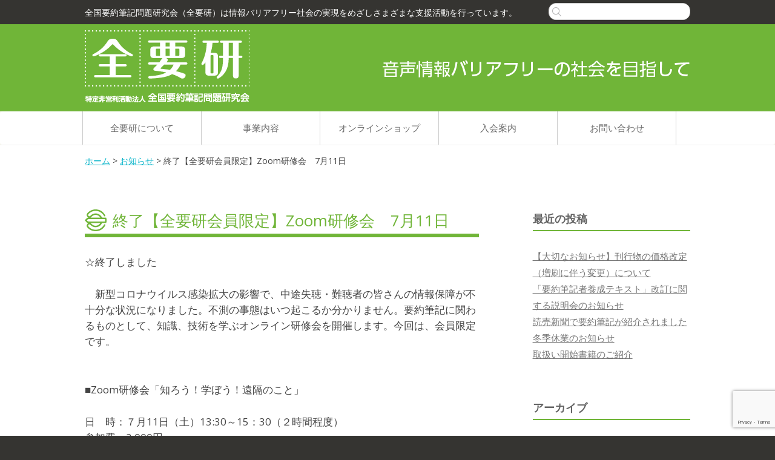

--- FILE ---
content_type: text/html; charset=UTF-8
request_url: https://zenyouken.jp/2020/07/03/%E3%80%90%E5%85%A8%E8%A6%81%E7%A0%94%E4%BC%9A%E5%93%A1%E9%99%90%E5%AE%9A%E3%80%91zoom%E7%A0%94%E4%BF%AE%E4%BC%9A%E3%81%AE%E3%81%94%E6%A1%88%E5%86%85/
body_size: 48195
content:
<!DOCTYPE html>
<!--[if IE 7]>
<html class="ie ie7" lang="ja">
<![endif]-->
<!--[if IE 8]>
<html class="ie ie8" lang="ja">
<![endif]-->
<!--[if !(IE 7) & !(IE 8)]><!-->
<html lang="ja">
<!--<![endif]-->
<head>
<meta charset="UTF-8" />
<!-- Google tag (gtag.js) -->
<script async src="https://www.googletagmanager.com/gtag/js?id=G-5W495YP7BM"></script>
<script>
  window.dataLayer = window.dataLayer || [];
  function gtag(){dataLayer.push(arguments);}
  gtag('js', new Date());

  gtag('config', 'G-5W495YP7BM');
</script>
<meta name="viewport" content="width=device-width, initial-scale=1, maximum-scale=1">
<title>終了【全要研会員限定】Zoom研修会　7月11日 | 全要研</title>
<link rel="profile" href="https://gmpg.org/xfn/11" />
<link rel="pingback" href="https://zenyouken.jp/xmlrpc.php" />
<!--[if lt IE 9]>
<script src="https://zenyouken.jp/wp-content/themes/zenyouken/js/html5.js" type="text/javascript"></script>
<![endif]-->

<meta name='robots' content='max-image-preview:large' />
<link rel='dns-prefetch' href='//fonts.googleapis.com' />
<link rel="alternate" type="application/rss+xml" title="全要研 &raquo; フィード" href="https://zenyouken.jp/feed/" />
<link rel="alternate" type="application/rss+xml" title="全要研 &raquo; コメントフィード" href="https://zenyouken.jp/comments/feed/" />
<link rel="alternate" title="oEmbed (JSON)" type="application/json+oembed" href="https://zenyouken.jp/wp-json/oembed/1.0/embed?url=https%3A%2F%2Fzenyouken.jp%2F2020%2F07%2F03%2F%25e3%2580%2590%25e5%2585%25a8%25e8%25a6%2581%25e7%25a0%2594%25e4%25bc%259a%25e5%2593%25a1%25e9%2599%2590%25e5%25ae%259a%25e3%2580%2591zoom%25e7%25a0%2594%25e4%25bf%25ae%25e4%25bc%259a%25e3%2581%25ae%25e3%2581%2594%25e6%25a1%2588%25e5%2586%2585%2F" />
<link rel="alternate" title="oEmbed (XML)" type="text/xml+oembed" href="https://zenyouken.jp/wp-json/oembed/1.0/embed?url=https%3A%2F%2Fzenyouken.jp%2F2020%2F07%2F03%2F%25e3%2580%2590%25e5%2585%25a8%25e8%25a6%2581%25e7%25a0%2594%25e4%25bc%259a%25e5%2593%25a1%25e9%2599%2590%25e5%25ae%259a%25e3%2580%2591zoom%25e7%25a0%2594%25e4%25bf%25ae%25e4%25bc%259a%25e3%2581%25ae%25e3%2581%2594%25e6%25a1%2588%25e5%2586%2585%2F&#038;format=xml" />
		<!-- This site uses the Google Analytics by MonsterInsights plugin v8.24.0 - Using Analytics tracking - https://www.monsterinsights.com/ -->
		<!-- Note: MonsterInsights is not currently configured on this site. The site owner needs to authenticate with Google Analytics in the MonsterInsights settings panel. -->
					<!-- No tracking code set -->
				<!-- / Google Analytics by MonsterInsights -->
		<style id='wp-img-auto-sizes-contain-inline-css' type='text/css'>
img:is([sizes=auto i],[sizes^="auto," i]){contain-intrinsic-size:3000px 1500px}
/*# sourceURL=wp-img-auto-sizes-contain-inline-css */
</style>
<style id='wp-emoji-styles-inline-css' type='text/css'>

	img.wp-smiley, img.emoji {
		display: inline !important;
		border: none !important;
		box-shadow: none !important;
		height: 1em !important;
		width: 1em !important;
		margin: 0 0.07em !important;
		vertical-align: -0.1em !important;
		background: none !important;
		padding: 0 !important;
	}
/*# sourceURL=wp-emoji-styles-inline-css */
</style>
<style id='wp-block-library-inline-css' type='text/css'>
:root{--wp-block-synced-color:#7a00df;--wp-block-synced-color--rgb:122,0,223;--wp-bound-block-color:var(--wp-block-synced-color);--wp-editor-canvas-background:#ddd;--wp-admin-theme-color:#007cba;--wp-admin-theme-color--rgb:0,124,186;--wp-admin-theme-color-darker-10:#006ba1;--wp-admin-theme-color-darker-10--rgb:0,107,160.5;--wp-admin-theme-color-darker-20:#005a87;--wp-admin-theme-color-darker-20--rgb:0,90,135;--wp-admin-border-width-focus:2px}@media (min-resolution:192dpi){:root{--wp-admin-border-width-focus:1.5px}}.wp-element-button{cursor:pointer}:root .has-very-light-gray-background-color{background-color:#eee}:root .has-very-dark-gray-background-color{background-color:#313131}:root .has-very-light-gray-color{color:#eee}:root .has-very-dark-gray-color{color:#313131}:root .has-vivid-green-cyan-to-vivid-cyan-blue-gradient-background{background:linear-gradient(135deg,#00d084,#0693e3)}:root .has-purple-crush-gradient-background{background:linear-gradient(135deg,#34e2e4,#4721fb 50%,#ab1dfe)}:root .has-hazy-dawn-gradient-background{background:linear-gradient(135deg,#faaca8,#dad0ec)}:root .has-subdued-olive-gradient-background{background:linear-gradient(135deg,#fafae1,#67a671)}:root .has-atomic-cream-gradient-background{background:linear-gradient(135deg,#fdd79a,#004a59)}:root .has-nightshade-gradient-background{background:linear-gradient(135deg,#330968,#31cdcf)}:root .has-midnight-gradient-background{background:linear-gradient(135deg,#020381,#2874fc)}:root{--wp--preset--font-size--normal:16px;--wp--preset--font-size--huge:42px}.has-regular-font-size{font-size:1em}.has-larger-font-size{font-size:2.625em}.has-normal-font-size{font-size:var(--wp--preset--font-size--normal)}.has-huge-font-size{font-size:var(--wp--preset--font-size--huge)}.has-text-align-center{text-align:center}.has-text-align-left{text-align:left}.has-text-align-right{text-align:right}.has-fit-text{white-space:nowrap!important}#end-resizable-editor-section{display:none}.aligncenter{clear:both}.items-justified-left{justify-content:flex-start}.items-justified-center{justify-content:center}.items-justified-right{justify-content:flex-end}.items-justified-space-between{justify-content:space-between}.screen-reader-text{border:0;clip-path:inset(50%);height:1px;margin:-1px;overflow:hidden;padding:0;position:absolute;width:1px;word-wrap:normal!important}.screen-reader-text:focus{background-color:#ddd;clip-path:none;color:#444;display:block;font-size:1em;height:auto;left:5px;line-height:normal;padding:15px 23px 14px;text-decoration:none;top:5px;width:auto;z-index:100000}html :where(.has-border-color){border-style:solid}html :where([style*=border-top-color]){border-top-style:solid}html :where([style*=border-right-color]){border-right-style:solid}html :where([style*=border-bottom-color]){border-bottom-style:solid}html :where([style*=border-left-color]){border-left-style:solid}html :where([style*=border-width]){border-style:solid}html :where([style*=border-top-width]){border-top-style:solid}html :where([style*=border-right-width]){border-right-style:solid}html :where([style*=border-bottom-width]){border-bottom-style:solid}html :where([style*=border-left-width]){border-left-style:solid}html :where(img[class*=wp-image-]){height:auto;max-width:100%}:where(figure){margin:0 0 1em}html :where(.is-position-sticky){--wp-admin--admin-bar--position-offset:var(--wp-admin--admin-bar--height,0px)}@media screen and (max-width:600px){html :where(.is-position-sticky){--wp-admin--admin-bar--position-offset:0px}}

/*# sourceURL=wp-block-library-inline-css */
</style><style id='global-styles-inline-css' type='text/css'>
:root{--wp--preset--aspect-ratio--square: 1;--wp--preset--aspect-ratio--4-3: 4/3;--wp--preset--aspect-ratio--3-4: 3/4;--wp--preset--aspect-ratio--3-2: 3/2;--wp--preset--aspect-ratio--2-3: 2/3;--wp--preset--aspect-ratio--16-9: 16/9;--wp--preset--aspect-ratio--9-16: 9/16;--wp--preset--color--black: #000000;--wp--preset--color--cyan-bluish-gray: #abb8c3;--wp--preset--color--white: #ffffff;--wp--preset--color--pale-pink: #f78da7;--wp--preset--color--vivid-red: #cf2e2e;--wp--preset--color--luminous-vivid-orange: #ff6900;--wp--preset--color--luminous-vivid-amber: #fcb900;--wp--preset--color--light-green-cyan: #7bdcb5;--wp--preset--color--vivid-green-cyan: #00d084;--wp--preset--color--pale-cyan-blue: #8ed1fc;--wp--preset--color--vivid-cyan-blue: #0693e3;--wp--preset--color--vivid-purple: #9b51e0;--wp--preset--gradient--vivid-cyan-blue-to-vivid-purple: linear-gradient(135deg,rgb(6,147,227) 0%,rgb(155,81,224) 100%);--wp--preset--gradient--light-green-cyan-to-vivid-green-cyan: linear-gradient(135deg,rgb(122,220,180) 0%,rgb(0,208,130) 100%);--wp--preset--gradient--luminous-vivid-amber-to-luminous-vivid-orange: linear-gradient(135deg,rgb(252,185,0) 0%,rgb(255,105,0) 100%);--wp--preset--gradient--luminous-vivid-orange-to-vivid-red: linear-gradient(135deg,rgb(255,105,0) 0%,rgb(207,46,46) 100%);--wp--preset--gradient--very-light-gray-to-cyan-bluish-gray: linear-gradient(135deg,rgb(238,238,238) 0%,rgb(169,184,195) 100%);--wp--preset--gradient--cool-to-warm-spectrum: linear-gradient(135deg,rgb(74,234,220) 0%,rgb(151,120,209) 20%,rgb(207,42,186) 40%,rgb(238,44,130) 60%,rgb(251,105,98) 80%,rgb(254,248,76) 100%);--wp--preset--gradient--blush-light-purple: linear-gradient(135deg,rgb(255,206,236) 0%,rgb(152,150,240) 100%);--wp--preset--gradient--blush-bordeaux: linear-gradient(135deg,rgb(254,205,165) 0%,rgb(254,45,45) 50%,rgb(107,0,62) 100%);--wp--preset--gradient--luminous-dusk: linear-gradient(135deg,rgb(255,203,112) 0%,rgb(199,81,192) 50%,rgb(65,88,208) 100%);--wp--preset--gradient--pale-ocean: linear-gradient(135deg,rgb(255,245,203) 0%,rgb(182,227,212) 50%,rgb(51,167,181) 100%);--wp--preset--gradient--electric-grass: linear-gradient(135deg,rgb(202,248,128) 0%,rgb(113,206,126) 100%);--wp--preset--gradient--midnight: linear-gradient(135deg,rgb(2,3,129) 0%,rgb(40,116,252) 100%);--wp--preset--font-size--small: 13px;--wp--preset--font-size--medium: 20px;--wp--preset--font-size--large: 36px;--wp--preset--font-size--x-large: 42px;--wp--preset--spacing--20: 0.44rem;--wp--preset--spacing--30: 0.67rem;--wp--preset--spacing--40: 1rem;--wp--preset--spacing--50: 1.5rem;--wp--preset--spacing--60: 2.25rem;--wp--preset--spacing--70: 3.38rem;--wp--preset--spacing--80: 5.06rem;--wp--preset--shadow--natural: 6px 6px 9px rgba(0, 0, 0, 0.2);--wp--preset--shadow--deep: 12px 12px 50px rgba(0, 0, 0, 0.4);--wp--preset--shadow--sharp: 6px 6px 0px rgba(0, 0, 0, 0.2);--wp--preset--shadow--outlined: 6px 6px 0px -3px rgb(255, 255, 255), 6px 6px rgb(0, 0, 0);--wp--preset--shadow--crisp: 6px 6px 0px rgb(0, 0, 0);}:where(.is-layout-flex){gap: 0.5em;}:where(.is-layout-grid){gap: 0.5em;}body .is-layout-flex{display: flex;}.is-layout-flex{flex-wrap: wrap;align-items: center;}.is-layout-flex > :is(*, div){margin: 0;}body .is-layout-grid{display: grid;}.is-layout-grid > :is(*, div){margin: 0;}:where(.wp-block-columns.is-layout-flex){gap: 2em;}:where(.wp-block-columns.is-layout-grid){gap: 2em;}:where(.wp-block-post-template.is-layout-flex){gap: 1.25em;}:where(.wp-block-post-template.is-layout-grid){gap: 1.25em;}.has-black-color{color: var(--wp--preset--color--black) !important;}.has-cyan-bluish-gray-color{color: var(--wp--preset--color--cyan-bluish-gray) !important;}.has-white-color{color: var(--wp--preset--color--white) !important;}.has-pale-pink-color{color: var(--wp--preset--color--pale-pink) !important;}.has-vivid-red-color{color: var(--wp--preset--color--vivid-red) !important;}.has-luminous-vivid-orange-color{color: var(--wp--preset--color--luminous-vivid-orange) !important;}.has-luminous-vivid-amber-color{color: var(--wp--preset--color--luminous-vivid-amber) !important;}.has-light-green-cyan-color{color: var(--wp--preset--color--light-green-cyan) !important;}.has-vivid-green-cyan-color{color: var(--wp--preset--color--vivid-green-cyan) !important;}.has-pale-cyan-blue-color{color: var(--wp--preset--color--pale-cyan-blue) !important;}.has-vivid-cyan-blue-color{color: var(--wp--preset--color--vivid-cyan-blue) !important;}.has-vivid-purple-color{color: var(--wp--preset--color--vivid-purple) !important;}.has-black-background-color{background-color: var(--wp--preset--color--black) !important;}.has-cyan-bluish-gray-background-color{background-color: var(--wp--preset--color--cyan-bluish-gray) !important;}.has-white-background-color{background-color: var(--wp--preset--color--white) !important;}.has-pale-pink-background-color{background-color: var(--wp--preset--color--pale-pink) !important;}.has-vivid-red-background-color{background-color: var(--wp--preset--color--vivid-red) !important;}.has-luminous-vivid-orange-background-color{background-color: var(--wp--preset--color--luminous-vivid-orange) !important;}.has-luminous-vivid-amber-background-color{background-color: var(--wp--preset--color--luminous-vivid-amber) !important;}.has-light-green-cyan-background-color{background-color: var(--wp--preset--color--light-green-cyan) !important;}.has-vivid-green-cyan-background-color{background-color: var(--wp--preset--color--vivid-green-cyan) !important;}.has-pale-cyan-blue-background-color{background-color: var(--wp--preset--color--pale-cyan-blue) !important;}.has-vivid-cyan-blue-background-color{background-color: var(--wp--preset--color--vivid-cyan-blue) !important;}.has-vivid-purple-background-color{background-color: var(--wp--preset--color--vivid-purple) !important;}.has-black-border-color{border-color: var(--wp--preset--color--black) !important;}.has-cyan-bluish-gray-border-color{border-color: var(--wp--preset--color--cyan-bluish-gray) !important;}.has-white-border-color{border-color: var(--wp--preset--color--white) !important;}.has-pale-pink-border-color{border-color: var(--wp--preset--color--pale-pink) !important;}.has-vivid-red-border-color{border-color: var(--wp--preset--color--vivid-red) !important;}.has-luminous-vivid-orange-border-color{border-color: var(--wp--preset--color--luminous-vivid-orange) !important;}.has-luminous-vivid-amber-border-color{border-color: var(--wp--preset--color--luminous-vivid-amber) !important;}.has-light-green-cyan-border-color{border-color: var(--wp--preset--color--light-green-cyan) !important;}.has-vivid-green-cyan-border-color{border-color: var(--wp--preset--color--vivid-green-cyan) !important;}.has-pale-cyan-blue-border-color{border-color: var(--wp--preset--color--pale-cyan-blue) !important;}.has-vivid-cyan-blue-border-color{border-color: var(--wp--preset--color--vivid-cyan-blue) !important;}.has-vivid-purple-border-color{border-color: var(--wp--preset--color--vivid-purple) !important;}.has-vivid-cyan-blue-to-vivid-purple-gradient-background{background: var(--wp--preset--gradient--vivid-cyan-blue-to-vivid-purple) !important;}.has-light-green-cyan-to-vivid-green-cyan-gradient-background{background: var(--wp--preset--gradient--light-green-cyan-to-vivid-green-cyan) !important;}.has-luminous-vivid-amber-to-luminous-vivid-orange-gradient-background{background: var(--wp--preset--gradient--luminous-vivid-amber-to-luminous-vivid-orange) !important;}.has-luminous-vivid-orange-to-vivid-red-gradient-background{background: var(--wp--preset--gradient--luminous-vivid-orange-to-vivid-red) !important;}.has-very-light-gray-to-cyan-bluish-gray-gradient-background{background: var(--wp--preset--gradient--very-light-gray-to-cyan-bluish-gray) !important;}.has-cool-to-warm-spectrum-gradient-background{background: var(--wp--preset--gradient--cool-to-warm-spectrum) !important;}.has-blush-light-purple-gradient-background{background: var(--wp--preset--gradient--blush-light-purple) !important;}.has-blush-bordeaux-gradient-background{background: var(--wp--preset--gradient--blush-bordeaux) !important;}.has-luminous-dusk-gradient-background{background: var(--wp--preset--gradient--luminous-dusk) !important;}.has-pale-ocean-gradient-background{background: var(--wp--preset--gradient--pale-ocean) !important;}.has-electric-grass-gradient-background{background: var(--wp--preset--gradient--electric-grass) !important;}.has-midnight-gradient-background{background: var(--wp--preset--gradient--midnight) !important;}.has-small-font-size{font-size: var(--wp--preset--font-size--small) !important;}.has-medium-font-size{font-size: var(--wp--preset--font-size--medium) !important;}.has-large-font-size{font-size: var(--wp--preset--font-size--large) !important;}.has-x-large-font-size{font-size: var(--wp--preset--font-size--x-large) !important;}
/*# sourceURL=global-styles-inline-css */
</style>

<style id='classic-theme-styles-inline-css' type='text/css'>
/*! This file is auto-generated */
.wp-block-button__link{color:#fff;background-color:#32373c;border-radius:9999px;box-shadow:none;text-decoration:none;padding:calc(.667em + 2px) calc(1.333em + 2px);font-size:1.125em}.wp-block-file__button{background:#32373c;color:#fff;text-decoration:none}
/*# sourceURL=/wp-includes/css/classic-themes.min.css */
</style>
<link rel='stylesheet' id='contact-form-7-css' href='https://zenyouken.jp/wp-content/plugins/contact-form-7/includes/css/styles.css?ver=6.1.4' type='text/css' media='all' />
<link rel='stylesheet' id='whats-new-style-css' href='https://zenyouken.jp/wp-content/plugins/whats-new-genarator/whats-new.css?ver=2.0.2' type='text/css' media='all' />
<link rel='stylesheet' id='twentytwelve-fonts-css' href='https://fonts.googleapis.com/css?family=Open+Sans:400italic,700italic,400,700&#038;subset=latin,latin-ext' type='text/css' media='all' />
<link rel='stylesheet' id='twentytwelve-style-css' href='https://zenyouken.jp/wp-content/themes/zenyouken/style.css?ver=6.9' type='text/css' media='all' />
<link rel='stylesheet' id='wp-members-css' href='https://zenyouken.jp/wp-content/plugins/wp-members/assets/css/forms/generic-no-float.min.css?ver=3.4.9.1' type='text/css' media='all' />
<link rel='stylesheet' id='wp-pagenavi-css' href='https://zenyouken.jp/wp-content/plugins/wp-pagenavi/pagenavi-css.css?ver=2.70' type='text/css' media='all' />
<script type="text/javascript" src="https://zenyouken.jp/wp-includes/js/jquery/jquery.min.js?ver=3.7.1" id="jquery-core-js"></script>
<script type="text/javascript" src="https://zenyouken.jp/wp-includes/js/jquery/jquery-migrate.min.js?ver=3.4.1" id="jquery-migrate-js"></script>
<link rel="https://api.w.org/" href="https://zenyouken.jp/wp-json/" /><link rel="alternate" title="JSON" type="application/json" href="https://zenyouken.jp/wp-json/wp/v2/posts/2195" /><link rel="EditURI" type="application/rsd+xml" title="RSD" href="https://zenyouken.jp/xmlrpc.php?rsd" />
<meta name="generator" content="WordPress 6.9" />
<link rel="canonical" href="https://zenyouken.jp/2020/07/03/%e3%80%90%e5%85%a8%e8%a6%81%e7%a0%94%e4%bc%9a%e5%93%a1%e9%99%90%e5%ae%9a%e3%80%91zoom%e7%a0%94%e4%bf%ae%e4%bc%9a%e3%81%ae%e3%81%94%e6%a1%88%e5%86%85/" />
<link rel='shortlink' href='https://zenyouken.jp/?p=2195' />
<link rel='stylesheet' href='https://zenyouken.jp/wp-content/themes/zenyouken/addquicktag.css' type='text/css' media='all' />
<script type='text/javascript' src='https://zenyouken.jp/wp-content/themes/zenyouken/js/cmn.js'></script>
<script type='text/javascript' src='https://zenyouken.jp/wp-content/themes/zenyouken/js/jquery.scroller.d5.js'></script>
</head>

<body class="wp-singular post-template-default single single-post postid-2195 single-format-standard wp-theme-zenyouken custom-font-enabled" id="pagetop">
<div id="page" class="hfeed site">
	<header id="masthead" class="site-header" role="banner">
		
		<hgroup>
			<h1 class="site-title"><a href="https://zenyouken.jp/" title="全要研" rel="home"><img src="https://zenyouken.jp/wp-content/themes/zenyouken/images/headlogo.png" width="272" height="120" alt="全要研"/></a></h1>
			<h2 class="site-description">全国要約筆記問題研究会（全要研）は情報バリアフリー社会の実現をめざしさまざまな支援活動を行っています。</h2>
			<img id="cc" src="https://zenyouken.jp/wp-content/themes/zenyouken/images/catchcopy.png" width="509" height="35" alt="音声情報バリアフリーの社会を目指して"/>
		</hgroup>
		<div id="search-2" class="widget widget_search"><form role="search" method="get" id="searchform" class="searchform" action="https://zenyouken.jp/">
				<div>
					<label class="screen-reader-text" for="s">検索:</label>
					<input type="text" value="" name="s" id="s">
					<input type="submit" id="searchsubmit" value="検索">
				</div>
			</form>
		</div>
	<!--<div id="navwrapper">-->
		<nav id="site-navigation" class="main-navigation" role="navigation">
			<button class="menu-toggle">メニュー</button>
			<a class="assistive-text" href="#content" title="コンテンツへスキップ">コンテンツへスキップ</a>
			<div class="menu-gnavi-container"><ul id="menu-gnavi" class="nav-menu"><li id="menu-item-5" class="menu-item menu-item-type-custom menu-item-object-custom menu-item-has-children menu-item-5"><a href="http://zenyouken.jp/missionhistory/">全要研について</a>
<ul class="sub-menu">
	<li id="menu-item-30" class="menu-item menu-item-type-post_type menu-item-object-page menu-item-30"><a href="https://zenyouken.jp/missionhistory/">ミッション・沿革</a></li>
	<li id="menu-item-28" class="menu-item menu-item-type-post_type menu-item-object-page menu-item-28"><a href="https://zenyouken.jp/about/">要約筆記とは</a></li>
	<li id="menu-item-25" class="menu-item menu-item-type-post_type menu-item-object-page menu-item-has-children menu-item-25"><a href="https://zenyouken.jp/profile/">組織概要</a>
	<ul class="sub-menu">
		<li id="menu-item-27" class="menu-item menu-item-type-post_type menu-item-object-page menu-item-27"><a href="https://zenyouken.jp/profile/task/">各事業</a></li>
		<li id="menu-item-26" class="menu-item menu-item-type-post_type menu-item-object-page menu-item-26"><a href="https://zenyouken.jp/profile/branch/">団体概要</a></li>
	</ul>
</li>
	<li id="menu-item-1876" class="menu-item menu-item-type-post_type menu-item-object-page menu-item-has-children menu-item-1876"><a href="https://zenyouken.jp/%e5%ae%9a%e6%ac%be/">定款</a>
	<ul class="sub-menu">
		<li id="menu-item-2674" class="menu-item menu-item-type-post_type menu-item-object-page menu-item-2674"><a href="https://zenyouken.jp/%e6%94%af%e9%83%a8%e3%83%bb%e3%83%96%e3%83%ad%e3%83%83%e3%82%af%e6%b4%bb%e5%8b%95%e8%a6%8f%e5%89%87/">支部・ブロック活動規則</a></li>
	</ul>
</li>
	<li id="menu-item-24" class="menu-item menu-item-type-post_type menu-item-object-page menu-item-24"><a href="https://zenyouken.jp/access/">事務所アクセス</a></li>
	<li id="menu-item-1875" class="menu-item menu-item-type-post_type menu-item-object-page menu-item-1875"><a href="https://zenyouken.jp/%e4%ba%8b%e6%a5%ad%e5%a0%b1%e5%91%8a/">事業報告</a></li>
	<li id="menu-item-101" class="menu-item menu-item-type-post_type menu-item-object-page menu-item-101"><a href="https://zenyouken.jp/rinri/">要約筆記者の倫理綱領のご利用について</a></li>
	<li id="menu-item-49" class="menu-item menu-item-type-post_type menu-item-object-page menu-item-49"><a href="https://zenyouken.jp/symbolmark/">要約筆記のシンボルマークのご利用について</a></li>
	<li id="menu-item-623" class="menu-item menu-item-type-post_type menu-item-object-page menu-item-623"><a href="https://zenyouken.jp/%e8%a6%81%e7%b4%84%e7%ad%86%e8%a8%98%e4%ba%8b%e6%a5%ad%e3%81%ab%e3%81%8a%e3%81%91%e3%82%8b%e3%83%ad%e3%83%bc%e3%83%ab%e3%82%84%e7%94%a8%e7%b4%99%e3%80%81%e3%83%ad%e3%82%b0%e3%81%ae%e6%89%b1%e3%81%84/">要約筆記事業におけるロールや用紙、ログの扱いについて</a></li>
</ul>
</li>
<li id="menu-item-40" class="menu-item menu-item-type-post_type menu-item-object-page menu-item-has-children menu-item-40"><a href="https://zenyouken.jp/exam/">事業内容</a>
<ul class="sub-menu">
	<li id="menu-item-64" class="menu-item menu-item-type-post_type menu-item-object-page menu-item-64"><a href="https://zenyouken.jp/detachment/">講師派遣</a></li>
	<li id="menu-item-2012" class="menu-item menu-item-type-post_type menu-item-object-page menu-item-2012"><a href="https://zenyouken.jp/%e3%83%91%e3%82%bd%e3%82%b3%e3%83%b3%e8%a6%81%e7%b4%84%e7%ad%86%e8%a8%98%e3%81%ae%e8%aa%ad%e3%81%bf%e3%82%84%e3%81%99%e3%81%95%e3%81%ae%e7%a0%94%e7%a9%b6/">パソコン要約筆記の読みやすさの研究</a></li>
	<li id="menu-item-3112" class="menu-item menu-item-type-post_type menu-item-object-page menu-item-3112"><a href="https://zenyouken.jp/%e3%80%8c%e7%81%bd%e5%ae%b3%e6%99%82%e3%81%ab%e3%81%8a%e3%81%91%e3%82%8b%e4%b8%ad%e9%80%94%e5%a4%b1%e8%81%b4%e3%83%bb%e9%9b%a3%e8%81%b4%e8%80%85%e3%81%b8%e3%81%ae%e9%80%9a%e8%a8%b3%ef%bc%86%e6%94%af/">災害時における中途失聴・難聴者への通訳＆支援体制構築事業（WAM事業）</a></li>
	<li id="menu-item-66" class="menu-item menu-item-type-post_type menu-item-object-page menu-item-66"><a href="https://zenyouken.jp/exam/">全国統一要約筆記者認定試験（2017年度より移管）</a></li>
	<li id="menu-item-3187" class="menu-item menu-item-type-post_type menu-item-object-page menu-item-3187"><a href="https://zenyouken.jp/%e8%a6%81%e7%b4%84%e7%ad%86%e8%a8%98%e8%80%85%e6%8c%87%e5%b0%8e%e8%80%85%e9%a4%8a%e6%88%90%e7%a0%94%e4%bf%ae-%e5%8d%94%e5%8a%9b%e4%ba%8b%e6%a5%ad/">要約筆記者指導者養成研修 協力事業</a></li>
	<li id="menu-item-3164" class="menu-item menu-item-type-post_type menu-item-object-page menu-item-3164"><a href="https://zenyouken.jp/%e4%bc%9a%e5%a0%b1%e8%aa%8c/">【伝える】事業　会員専用ページ</a></li>
</ul>
</li>
<li id="menu-item-8" class="menu-item menu-item-type-custom menu-item-object-custom menu-item-has-children menu-item-8"><a href="http://zenyouken.cart.fc2.com/">オンラインショップ</a>
<ul class="sub-menu">
	<li id="menu-item-132" class="menu-item menu-item-type-post_type menu-item-object-page menu-item-132"><a href="https://zenyouken.jp/%e3%83%86%e3%82%ad%e3%82%b9%e3%83%88-%e3%83%ad%e3%83%bc%e3%83%ab%e3%83%bb%e3%83%9a%e3%83%b3%e8%b2%a9%e5%a3%b2/">テキスト ロール・ペン販売</a></li>
	<li id="menu-item-80" class="menu-item menu-item-type-post_type menu-item-object-page menu-item-80"><a href="https://zenyouken.jp/correction/">テキスト正誤表</a></li>
	<li id="menu-item-512" class="menu-item menu-item-type-post_type menu-item-object-page menu-item-512"><a href="https://zenyouken.jp/%e8%a3%9c%e5%ae%8c%e8%b3%87%e6%96%99-%e6%ad%a3%e8%aa%a4%e8%a1%a8/">補完資料 正誤表</a></li>
	<li id="menu-item-202" class="menu-item menu-item-type-post_type menu-item-object-page menu-item-202"><a href="https://zenyouken.jp/%e8%b2%a9%e5%a3%b2%e6%96%b9%e6%b3%95%e3%81%ab%e3%81%a4%e3%81%84%e3%81%a6/">販売方法について</a></li>
	<li id="menu-item-1145" class="menu-item menu-item-type-post_type menu-item-object-page menu-item-1145"><a href="https://zenyouken.jp/%e7%99%ba%e9%80%81%e6%96%99%e3%81%ab%e3%81%a4%e3%81%84%e3%81%a6/">配送料について</a></li>
	<li id="menu-item-1547" class="menu-item menu-item-type-post_type menu-item-object-page menu-item-1547"><a href="https://zenyouken.jp/%e4%be%a1%e6%a0%bc%e6%94%b9%e5%ae%9a%e3%81%ab%e3%81%a4%e3%81%84%e3%81%a6/">価格改定について</a></li>
</ul>
</li>
<li id="menu-item-38" class="menu-item menu-item-type-post_type menu-item-object-page menu-item-38"><a href="https://zenyouken.jp/admission/">入会案内</a></li>
<li id="menu-item-43" class="menu-item menu-item-type-post_type menu-item-object-page menu-item-has-children menu-item-43"><a href="https://zenyouken.jp/contact/">お問い合わせ</a>
<ul class="sub-menu">
	<li id="menu-item-44" class="menu-item menu-item-type-post_type menu-item-object-page menu-item-44"><a href="https://zenyouken.jp/contact/">お問い合わせ</a></li>
	<li id="menu-item-42" class="menu-item menu-item-type-post_type menu-item-object-page menu-item-42"><a href="https://zenyouken.jp/faq/">よくあるご質問</a></li>
</ul>
</li>
</ul></div>		</nav><!-- #site-navigation -->
		
		
		
			<!--</div>-->
	</header><!-- #masthead -->

	<div id="main" class="wrapper">
	<div class="breadcrumbs">
	    <span typeof="v:Breadcrumb"><a rel="v:url" property="v:title" title="Go to 全要研." href="https://zenyouken.jp" class="home">ホーム</a></span> &gt; <span typeof="v:Breadcrumb"><a rel="v:url" property="v:title" title="Go to the お知らせ category archives." href="https://zenyouken.jp/category/news/" class="taxonomy category">お知らせ</a></span> &gt; <span typeof="v:Breadcrumb"><span property="v:title">終了【全要研会員限定】Zoom研修会　7月11日</span></span>	</div>
	<div id="primary" class="site-content">
		<div id="content" role="main">

			
				
	<article id="post-2195" class="post-2195 post type-post status-publish format-standard hentry category-news">
				<header class="entry-header">
			
						<h1 class="entry-title">終了【全要研会員限定】Zoom研修会　7月11日</h1>
								</header><!-- .entry-header -->

				<div class="entry-content">
			
<p>☆終了しました</p>



<p>　新型コロナウイルス感染拡大の影響で、中途失聴・難聴者の皆さんの情報保障が不十分な状況になりました。不測の事態はいつ起こるか分かりません。要約筆記に関わるものとして、知識、技術を学ぶオンライン研修会を開催します。今回は、会員限定です。</p>
<p>　<br />■Zoom研修会「知ろう！学ぼう！遠隔のこと」</p>
<p>日　時：７月11日（土）13:30～15：30（２時間程度）<br />参加費：2,000円<br />定　員：50名（先着順。定員になり次第締切り）</p>
<p>内　容（予定）<br />１．遠隔の基礎知識<br />２．遠隔での通訳支援方法について<br />　　VPNを用いたIPtalkによる遠隔通訳方法を中心に<br />３．意思疎通支援事業での実施に向けての課題<br />４．質疑</p>
<p>（申込み）<br />＊事前申込制となります。<br />参加希望者は、全要研 info@zenyouken.jpへメールで申込んでください。<br />折り返し、申込み詳細等をお送りします。<br />情報保障が付きますので、ご利用の方はお知らせください。<br />当日は、申込み登録後にお知らせするZoomのURLから入室してください。</p>
<p>問合せ先：全要研事務局  info@zenyouken.jp<br />オンライン担当　大島 裕子</p>
					</div><!-- .entry-content -->
		
		<footer class="entry-meta">
			カテゴリー: <a href="https://zenyouken.jp/category/news/" rel="category tag">お知らせ</a> | 投稿日: <a href="https://zenyouken.jp/2020/07/03/%e3%80%90%e5%85%a8%e8%a6%81%e7%a0%94%e4%bc%9a%e5%93%a1%e9%99%90%e5%ae%9a%e3%80%91zoom%e7%a0%94%e4%bf%ae%e4%bc%9a%e3%81%ae%e3%81%94%e6%a1%88%e5%86%85/" title="4:57 PM" rel="bookmark"><time class="entry-date" datetime="2020-07-03T16:57:54+09:00">2020年7月3日</time></a> | <span class="by-author">投稿者: <span class="author vcard"><a class="url fn n" href="https://zenyouken.jp/author/zykstaff/" title="zykstaff の投稿をすべて表示" rel="author">zykstaff</a></span></span>								</footer><!-- .entry-meta -->
	</article><!-- #post -->

				<nav class="nav-single">
					<h3 class="assistive-text">投稿ナビゲーション</h3>
					<span class="nav-previous"><a href="https://zenyouken.jp/2020/06/19/%e3%80%8c%e8%a6%81%e7%b4%84%e7%ad%86%e8%a8%98%e8%80%85%e3%81%ae%e5%80%ab%e7%90%86%e7%b6%b1%e9%a0%98%e3%80%8d%e5%88%a9%e7%94%a8%e5%9b%a3%e4%bd%93%e3%82%92%e8%bf%bd%e5%8a%a0-13/" rel="prev"><span class="meta-nav">&larr;</span> 「要約筆記者の倫理綱領」利用団体を追加</a></span>
					<span class="nav-next"><a href="https://zenyouken.jp/2020/07/07/%e2%98%85%e7%94%b3%e8%be%bc%e3%81%bf%e7%b7%a0%e5%88%87%e3%82%8a%e2%98%85%e3%80%90%e5%85%a8%e8%a6%81%e7%a0%94%e4%bc%9a%e5%93%a1%e9%99%90%e5%ae%9a%e3%80%91zoom%e7%a0%94%e4%bf%ae%e4%bc%9a/" rel="next">終了【全要研会員限定】Zoom研修会 <span class="meta-nav">&rarr;</span></a></span>
				</nav><!-- .nav-single -->

				
<div id="comments" class="comments-area">

	
	
	
</div><!-- #comments .comments-area -->
			
		</div><!-- #content -->
	</div><!-- #primary -->


			<div id="secondary" class="widget-area" role="complementary">
			
		<aside id="recent-posts-2" class="widget widget_recent_entries">
		<h3 class="widget-title">最近の投稿</h3>
		<ul>
											<li>
					<a href="https://zenyouken.jp/2026/01/21/%e3%80%90%e5%a4%a7%e5%88%87%e3%81%aa%e3%81%8a%e7%9f%a5%e3%82%89%e3%81%9b%e3%80%91%e5%88%8a%e8%a1%8c%e7%89%a9%e3%81%ae%e4%be%a1%e6%a0%bc%e6%94%b9%e5%ae%9a%ef%bc%88%e5%a2%97%e5%88%b7%e3%81%ab%e4%bc%b4/">【大切なお知らせ】刊行物の価格改定（増刷に伴う変更）について</a>
									</li>
											<li>
					<a href="https://zenyouken.jp/2026/01/10/%e3%80%8c%e8%a6%81%e7%b4%84%e7%ad%86%e8%a8%98%e8%80%85%e9%a4%8a%e6%88%90%e3%83%86%e3%82%ad%e3%82%b9%e3%83%88%e3%80%8d%e6%94%b9%e8%a8%82%e3%81%ab%e9%96%a2%e3%81%99%e3%82%8b%e8%aa%ac%e6%98%8e%e4%bc%9a-2/">「要約筆記者養成テキスト」改訂に関する説明会のお知らせ</a>
									</li>
											<li>
					<a href="https://zenyouken.jp/2025/12/11/%e8%aa%ad%e5%a3%b2%e6%96%b0%e8%81%9e%e3%81%a7%e8%a6%81%e7%b4%84%e7%ad%86%e8%a8%98%e3%81%8c%e7%b4%b9%e4%bb%8b%e3%81%95%e3%82%8c%e3%81%be%e3%81%97%e3%81%9f/">読売新聞で要約筆記が紹介されました</a>
									</li>
											<li>
					<a href="https://zenyouken.jp/2025/12/06/%e5%86%ac%e5%ad%a3%e4%bc%91%e6%a5%ad%e3%81%ae%e3%81%8a%e7%9f%a5%e3%82%89%e3%81%9b/">冬季休業のお知らせ</a>
									</li>
											<li>
					<a href="https://zenyouken.jp/2025/11/04/%e5%8f%96%e6%89%b1%e3%81%84%e9%96%8b%e5%a7%8b%e6%9b%b8%e7%b1%8d%e3%81%ae%e3%81%94%e7%b4%b9%e4%bb%8b-2/">取扱い開始書籍のご紹介</a>
									</li>
					</ul>

		</aside><aside id="archives-2" class="widget widget_archive"><h3 class="widget-title">アーカイブ</h3>
			<ul>
					<li><a href='https://zenyouken.jp/2026/01/'>2026年1月</a></li>
	<li><a href='https://zenyouken.jp/2025/12/'>2025年12月</a></li>
	<li><a href='https://zenyouken.jp/2025/11/'>2025年11月</a></li>
	<li><a href='https://zenyouken.jp/2025/09/'>2025年9月</a></li>
	<li><a href='https://zenyouken.jp/2025/08/'>2025年8月</a></li>
	<li><a href='https://zenyouken.jp/2025/07/'>2025年7月</a></li>
	<li><a href='https://zenyouken.jp/2025/05/'>2025年5月</a></li>
	<li><a href='https://zenyouken.jp/2025/04/'>2025年4月</a></li>
	<li><a href='https://zenyouken.jp/2025/03/'>2025年3月</a></li>
	<li><a href='https://zenyouken.jp/2025/02/'>2025年2月</a></li>
	<li><a href='https://zenyouken.jp/2024/10/'>2024年10月</a></li>
	<li><a href='https://zenyouken.jp/2024/09/'>2024年9月</a></li>
	<li><a href='https://zenyouken.jp/2024/08/'>2024年8月</a></li>
	<li><a href='https://zenyouken.jp/2024/06/'>2024年6月</a></li>
	<li><a href='https://zenyouken.jp/2024/05/'>2024年5月</a></li>
	<li><a href='https://zenyouken.jp/2024/03/'>2024年3月</a></li>
	<li><a href='https://zenyouken.jp/2024/01/'>2024年1月</a></li>
	<li><a href='https://zenyouken.jp/2023/10/'>2023年10月</a></li>
	<li><a href='https://zenyouken.jp/2023/09/'>2023年9月</a></li>
	<li><a href='https://zenyouken.jp/2023/08/'>2023年8月</a></li>
	<li><a href='https://zenyouken.jp/2023/07/'>2023年7月</a></li>
	<li><a href='https://zenyouken.jp/2023/05/'>2023年5月</a></li>
	<li><a href='https://zenyouken.jp/2023/04/'>2023年4月</a></li>
	<li><a href='https://zenyouken.jp/2023/03/'>2023年3月</a></li>
	<li><a href='https://zenyouken.jp/2023/02/'>2023年2月</a></li>
	<li><a href='https://zenyouken.jp/2022/12/'>2022年12月</a></li>
	<li><a href='https://zenyouken.jp/2022/11/'>2022年11月</a></li>
	<li><a href='https://zenyouken.jp/2022/09/'>2022年9月</a></li>
	<li><a href='https://zenyouken.jp/2022/07/'>2022年7月</a></li>
	<li><a href='https://zenyouken.jp/2022/05/'>2022年5月</a></li>
	<li><a href='https://zenyouken.jp/2022/04/'>2022年4月</a></li>
	<li><a href='https://zenyouken.jp/2022/03/'>2022年3月</a></li>
	<li><a href='https://zenyouken.jp/2022/02/'>2022年2月</a></li>
	<li><a href='https://zenyouken.jp/2021/10/'>2021年10月</a></li>
	<li><a href='https://zenyouken.jp/2021/09/'>2021年9月</a></li>
	<li><a href='https://zenyouken.jp/2021/08/'>2021年8月</a></li>
	<li><a href='https://zenyouken.jp/2021/06/'>2021年6月</a></li>
	<li><a href='https://zenyouken.jp/2021/05/'>2021年5月</a></li>
	<li><a href='https://zenyouken.jp/2021/03/'>2021年3月</a></li>
	<li><a href='https://zenyouken.jp/2020/11/'>2020年11月</a></li>
	<li><a href='https://zenyouken.jp/2020/10/'>2020年10月</a></li>
	<li><a href='https://zenyouken.jp/2020/08/'>2020年8月</a></li>
	<li><a href='https://zenyouken.jp/2020/07/'>2020年7月</a></li>
	<li><a href='https://zenyouken.jp/2020/06/'>2020年6月</a></li>
	<li><a href='https://zenyouken.jp/2020/05/'>2020年5月</a></li>
	<li><a href='https://zenyouken.jp/2020/04/'>2020年4月</a></li>
	<li><a href='https://zenyouken.jp/2020/03/'>2020年3月</a></li>
	<li><a href='https://zenyouken.jp/2019/11/'>2019年11月</a></li>
	<li><a href='https://zenyouken.jp/2019/10/'>2019年10月</a></li>
	<li><a href='https://zenyouken.jp/2019/09/'>2019年9月</a></li>
	<li><a href='https://zenyouken.jp/2019/08/'>2019年8月</a></li>
	<li><a href='https://zenyouken.jp/2019/07/'>2019年7月</a></li>
	<li><a href='https://zenyouken.jp/2019/06/'>2019年6月</a></li>
	<li><a href='https://zenyouken.jp/2019/05/'>2019年5月</a></li>
	<li><a href='https://zenyouken.jp/2019/04/'>2019年4月</a></li>
	<li><a href='https://zenyouken.jp/2019/03/'>2019年3月</a></li>
	<li><a href='https://zenyouken.jp/2019/02/'>2019年2月</a></li>
	<li><a href='https://zenyouken.jp/2018/12/'>2018年12月</a></li>
	<li><a href='https://zenyouken.jp/2018/11/'>2018年11月</a></li>
	<li><a href='https://zenyouken.jp/2018/10/'>2018年10月</a></li>
	<li><a href='https://zenyouken.jp/2018/09/'>2018年9月</a></li>
	<li><a href='https://zenyouken.jp/2018/08/'>2018年8月</a></li>
	<li><a href='https://zenyouken.jp/2018/07/'>2018年7月</a></li>
	<li><a href='https://zenyouken.jp/2018/06/'>2018年6月</a></li>
	<li><a href='https://zenyouken.jp/2018/05/'>2018年5月</a></li>
	<li><a href='https://zenyouken.jp/2018/04/'>2018年4月</a></li>
	<li><a href='https://zenyouken.jp/2018/03/'>2018年3月</a></li>
	<li><a href='https://zenyouken.jp/2018/02/'>2018年2月</a></li>
	<li><a href='https://zenyouken.jp/2017/12/'>2017年12月</a></li>
	<li><a href='https://zenyouken.jp/2017/11/'>2017年11月</a></li>
	<li><a href='https://zenyouken.jp/2017/10/'>2017年10月</a></li>
	<li><a href='https://zenyouken.jp/2017/09/'>2017年9月</a></li>
	<li><a href='https://zenyouken.jp/2017/08/'>2017年8月</a></li>
	<li><a href='https://zenyouken.jp/2017/06/'>2017年6月</a></li>
	<li><a href='https://zenyouken.jp/2017/04/'>2017年4月</a></li>
	<li><a href='https://zenyouken.jp/2017/03/'>2017年3月</a></li>
	<li><a href='https://zenyouken.jp/2017/02/'>2017年2月</a></li>
	<li><a href='https://zenyouken.jp/2017/01/'>2017年1月</a></li>
	<li><a href='https://zenyouken.jp/2016/11/'>2016年11月</a></li>
	<li><a href='https://zenyouken.jp/2016/10/'>2016年10月</a></li>
	<li><a href='https://zenyouken.jp/2016/09/'>2016年9月</a></li>
	<li><a href='https://zenyouken.jp/2016/08/'>2016年8月</a></li>
	<li><a href='https://zenyouken.jp/2016/07/'>2016年7月</a></li>
	<li><a href='https://zenyouken.jp/2016/06/'>2016年6月</a></li>
	<li><a href='https://zenyouken.jp/2016/04/'>2016年4月</a></li>
	<li><a href='https://zenyouken.jp/2016/03/'>2016年3月</a></li>
	<li><a href='https://zenyouken.jp/2016/02/'>2016年2月</a></li>
	<li><a href='https://zenyouken.jp/2015/11/'>2015年11月</a></li>
	<li><a href='https://zenyouken.jp/2015/10/'>2015年10月</a></li>
	<li><a href='https://zenyouken.jp/2015/09/'>2015年9月</a></li>
	<li><a href='https://zenyouken.jp/2015/08/'>2015年8月</a></li>
	<li><a href='https://zenyouken.jp/2015/07/'>2015年7月</a></li>
	<li><a href='https://zenyouken.jp/2015/06/'>2015年6月</a></li>
	<li><a href='https://zenyouken.jp/2015/05/'>2015年5月</a></li>
	<li><a href='https://zenyouken.jp/2015/04/'>2015年4月</a></li>
	<li><a href='https://zenyouken.jp/2015/03/'>2015年3月</a></li>
	<li><a href='https://zenyouken.jp/2015/02/'>2015年2月</a></li>
	<li><a href='https://zenyouken.jp/2015/01/'>2015年1月</a></li>
	<li><a href='https://zenyouken.jp/2014/11/'>2014年11月</a></li>
			</ul>

			</aside><aside id="categories-2" class="widget widget_categories"><h3 class="widget-title">カテゴリー</h3>
			<ul>
					<li class="cat-item cat-item-1"><a href="https://zenyouken.jp/category/news/">お知らせ</a>
</li>
			</ul>

			</aside>		</div><!-- #secondary -->
		</div><!-- #main .wrapper -->
</div><!-- #page -->

<footer id="colophon" role="contentinfo">
	<a id="go2topbtn" href="#pagetop"><!----></a>
	<div class="site-info">
		<p>特定非営利活動法人　全国要約筆記問題研究会<br />
			〒461-0001 名古屋市東区泉2-21-25　高岳院<small>（こうがくいん）</small>ビル4B<br />
TEL：052-325-7070　FAX：052-325-7071　E-MAIL 
		<script type="text/javascript">
<!--
function converter(M){
var str="", str_as="";
for(var i=0;i<M.length;i++){
str_as = M.charCodeAt(i);
str += String.fromCharCode(str_as + 1);
}
return str;
}
function mail_to(k_1,k_2)
{eval(String.fromCharCode(108,111,99,97,116,105,111,110,46,104,114,101,102,32,
61,32,39,109,97,105,108,116,111,58) 
+ escape(k_1) + 
converter(String.fromCharCode(104,109,101,110,63,121,100,109,120,110,116,106,100,109,45,105,111,
62,114,116,97,105,100,98,115,60)) 
+ escape(k_2) + "'");} 
document.write('<a href=JavaScript:mail_to("","")>info&#64;zenyouken.jp<\/a>');
//-->
</script></p>


	</div><!-- .site-info -->
	<div class="site-notice">
	<p>このWEBサイトで使用している内容・画像・データ等の著作権は特定非営利活動法人全国要約筆記問題研究会の所有物です。<br />
	データの二次利用、無断転載はお断りします。</p>
	</div><!-- .site-notice -->
	<div class="cc">
	<p><br />Copyright (C) ZENYOUKEN All rights reserved.</p>
	</div>
</footer><!-- #colophon -->

<script type="speculationrules">
{"prefetch":[{"source":"document","where":{"and":[{"href_matches":"/*"},{"not":{"href_matches":["/wp-*.php","/wp-admin/*","/wp-content/uploads/*","/wp-content/*","/wp-content/plugins/*","/wp-content/themes/zenyouken/*","/*\\?(.+)"]}},{"not":{"selector_matches":"a[rel~=\"nofollow\"]"}},{"not":{"selector_matches":".no-prefetch, .no-prefetch a"}}]},"eagerness":"conservative"}]}
</script>
<script type="text/javascript" src="https://zenyouken.jp/wp-includes/js/dist/hooks.min.js?ver=dd5603f07f9220ed27f1" id="wp-hooks-js"></script>
<script type="text/javascript" src="https://zenyouken.jp/wp-includes/js/dist/i18n.min.js?ver=c26c3dc7bed366793375" id="wp-i18n-js"></script>
<script type="text/javascript" id="wp-i18n-js-after">
/* <![CDATA[ */
wp.i18n.setLocaleData( { 'text direction\u0004ltr': [ 'ltr' ] } );
//# sourceURL=wp-i18n-js-after
/* ]]> */
</script>
<script type="text/javascript" src="https://zenyouken.jp/wp-content/plugins/contact-form-7/includes/swv/js/index.js?ver=6.1.4" id="swv-js"></script>
<script type="text/javascript" id="contact-form-7-js-translations">
/* <![CDATA[ */
( function( domain, translations ) {
	var localeData = translations.locale_data[ domain ] || translations.locale_data.messages;
	localeData[""].domain = domain;
	wp.i18n.setLocaleData( localeData, domain );
} )( "contact-form-7", {"translation-revision-date":"2025-11-30 08:12:23+0000","generator":"GlotPress\/4.0.3","domain":"messages","locale_data":{"messages":{"":{"domain":"messages","plural-forms":"nplurals=1; plural=0;","lang":"ja_JP"},"This contact form is placed in the wrong place.":["\u3053\u306e\u30b3\u30f3\u30bf\u30af\u30c8\u30d5\u30a9\u30fc\u30e0\u306f\u9593\u9055\u3063\u305f\u4f4d\u7f6e\u306b\u7f6e\u304b\u308c\u3066\u3044\u307e\u3059\u3002"],"Error:":["\u30a8\u30e9\u30fc:"]}},"comment":{"reference":"includes\/js\/index.js"}} );
//# sourceURL=contact-form-7-js-translations
/* ]]> */
</script>
<script type="text/javascript" id="contact-form-7-js-before">
/* <![CDATA[ */
var wpcf7 = {
    "api": {
        "root": "https:\/\/zenyouken.jp\/wp-json\/",
        "namespace": "contact-form-7\/v1"
    }
};
//# sourceURL=contact-form-7-js-before
/* ]]> */
</script>
<script type="text/javascript" src="https://zenyouken.jp/wp-content/plugins/contact-form-7/includes/js/index.js?ver=6.1.4" id="contact-form-7-js"></script>
<script type="text/javascript" src="https://zenyouken.jp/wp-content/themes/zenyouken/js/navigation.js?ver=20140711" id="twentytwelve-navigation-js"></script>
<script type="text/javascript" src="https://www.google.com/recaptcha/api.js?render=6LetqroUAAAAAEsAg7CW_NxVcKjEN7GuII7_FFSE&amp;ver=3.0" id="google-recaptcha-js"></script>
<script type="text/javascript" src="https://zenyouken.jp/wp-includes/js/dist/vendor/wp-polyfill.min.js?ver=3.15.0" id="wp-polyfill-js"></script>
<script type="text/javascript" id="wpcf7-recaptcha-js-before">
/* <![CDATA[ */
var wpcf7_recaptcha = {
    "sitekey": "6LetqroUAAAAAEsAg7CW_NxVcKjEN7GuII7_FFSE",
    "actions": {
        "homepage": "homepage",
        "contactform": "contactform"
    }
};
//# sourceURL=wpcf7-recaptcha-js-before
/* ]]> */
</script>
<script type="text/javascript" src="https://zenyouken.jp/wp-content/plugins/contact-form-7/modules/recaptcha/index.js?ver=6.1.4" id="wpcf7-recaptcha-js"></script>
<script id="wp-emoji-settings" type="application/json">
{"baseUrl":"https://s.w.org/images/core/emoji/17.0.2/72x72/","ext":".png","svgUrl":"https://s.w.org/images/core/emoji/17.0.2/svg/","svgExt":".svg","source":{"concatemoji":"https://zenyouken.jp/wp-includes/js/wp-emoji-release.min.js?ver=6.9"}}
</script>
<script type="module">
/* <![CDATA[ */
/*! This file is auto-generated */
const a=JSON.parse(document.getElementById("wp-emoji-settings").textContent),o=(window._wpemojiSettings=a,"wpEmojiSettingsSupports"),s=["flag","emoji"];function i(e){try{var t={supportTests:e,timestamp:(new Date).valueOf()};sessionStorage.setItem(o,JSON.stringify(t))}catch(e){}}function c(e,t,n){e.clearRect(0,0,e.canvas.width,e.canvas.height),e.fillText(t,0,0);t=new Uint32Array(e.getImageData(0,0,e.canvas.width,e.canvas.height).data);e.clearRect(0,0,e.canvas.width,e.canvas.height),e.fillText(n,0,0);const a=new Uint32Array(e.getImageData(0,0,e.canvas.width,e.canvas.height).data);return t.every((e,t)=>e===a[t])}function p(e,t){e.clearRect(0,0,e.canvas.width,e.canvas.height),e.fillText(t,0,0);var n=e.getImageData(16,16,1,1);for(let e=0;e<n.data.length;e++)if(0!==n.data[e])return!1;return!0}function u(e,t,n,a){switch(t){case"flag":return n(e,"\ud83c\udff3\ufe0f\u200d\u26a7\ufe0f","\ud83c\udff3\ufe0f\u200b\u26a7\ufe0f")?!1:!n(e,"\ud83c\udde8\ud83c\uddf6","\ud83c\udde8\u200b\ud83c\uddf6")&&!n(e,"\ud83c\udff4\udb40\udc67\udb40\udc62\udb40\udc65\udb40\udc6e\udb40\udc67\udb40\udc7f","\ud83c\udff4\u200b\udb40\udc67\u200b\udb40\udc62\u200b\udb40\udc65\u200b\udb40\udc6e\u200b\udb40\udc67\u200b\udb40\udc7f");case"emoji":return!a(e,"\ud83e\u1fac8")}return!1}function f(e,t,n,a){let r;const o=(r="undefined"!=typeof WorkerGlobalScope&&self instanceof WorkerGlobalScope?new OffscreenCanvas(300,150):document.createElement("canvas")).getContext("2d",{willReadFrequently:!0}),s=(o.textBaseline="top",o.font="600 32px Arial",{});return e.forEach(e=>{s[e]=t(o,e,n,a)}),s}function r(e){var t=document.createElement("script");t.src=e,t.defer=!0,document.head.appendChild(t)}a.supports={everything:!0,everythingExceptFlag:!0},new Promise(t=>{let n=function(){try{var e=JSON.parse(sessionStorage.getItem(o));if("object"==typeof e&&"number"==typeof e.timestamp&&(new Date).valueOf()<e.timestamp+604800&&"object"==typeof e.supportTests)return e.supportTests}catch(e){}return null}();if(!n){if("undefined"!=typeof Worker&&"undefined"!=typeof OffscreenCanvas&&"undefined"!=typeof URL&&URL.createObjectURL&&"undefined"!=typeof Blob)try{var e="postMessage("+f.toString()+"("+[JSON.stringify(s),u.toString(),c.toString(),p.toString()].join(",")+"));",a=new Blob([e],{type:"text/javascript"});const r=new Worker(URL.createObjectURL(a),{name:"wpTestEmojiSupports"});return void(r.onmessage=e=>{i(n=e.data),r.terminate(),t(n)})}catch(e){}i(n=f(s,u,c,p))}t(n)}).then(e=>{for(const n in e)a.supports[n]=e[n],a.supports.everything=a.supports.everything&&a.supports[n],"flag"!==n&&(a.supports.everythingExceptFlag=a.supports.everythingExceptFlag&&a.supports[n]);var t;a.supports.everythingExceptFlag=a.supports.everythingExceptFlag&&!a.supports.flag,a.supports.everything||((t=a.source||{}).concatemoji?r(t.concatemoji):t.wpemoji&&t.twemoji&&(r(t.twemoji),r(t.wpemoji)))});
//# sourceURL=https://zenyouken.jp/wp-includes/js/wp-emoji-loader.min.js
/* ]]> */
</script>
</body>
</html>

--- FILE ---
content_type: text/html; charset=utf-8
request_url: https://www.google.com/recaptcha/api2/anchor?ar=1&k=6LetqroUAAAAAEsAg7CW_NxVcKjEN7GuII7_FFSE&co=aHR0cHM6Ly96ZW55b3VrZW4uanA6NDQz&hl=en&v=PoyoqOPhxBO7pBk68S4YbpHZ&size=invisible&anchor-ms=20000&execute-ms=30000&cb=sqcjg6c13b9z
body_size: 48451
content:
<!DOCTYPE HTML><html dir="ltr" lang="en"><head><meta http-equiv="Content-Type" content="text/html; charset=UTF-8">
<meta http-equiv="X-UA-Compatible" content="IE=edge">
<title>reCAPTCHA</title>
<style type="text/css">
/* cyrillic-ext */
@font-face {
  font-family: 'Roboto';
  font-style: normal;
  font-weight: 400;
  font-stretch: 100%;
  src: url(//fonts.gstatic.com/s/roboto/v48/KFO7CnqEu92Fr1ME7kSn66aGLdTylUAMa3GUBHMdazTgWw.woff2) format('woff2');
  unicode-range: U+0460-052F, U+1C80-1C8A, U+20B4, U+2DE0-2DFF, U+A640-A69F, U+FE2E-FE2F;
}
/* cyrillic */
@font-face {
  font-family: 'Roboto';
  font-style: normal;
  font-weight: 400;
  font-stretch: 100%;
  src: url(//fonts.gstatic.com/s/roboto/v48/KFO7CnqEu92Fr1ME7kSn66aGLdTylUAMa3iUBHMdazTgWw.woff2) format('woff2');
  unicode-range: U+0301, U+0400-045F, U+0490-0491, U+04B0-04B1, U+2116;
}
/* greek-ext */
@font-face {
  font-family: 'Roboto';
  font-style: normal;
  font-weight: 400;
  font-stretch: 100%;
  src: url(//fonts.gstatic.com/s/roboto/v48/KFO7CnqEu92Fr1ME7kSn66aGLdTylUAMa3CUBHMdazTgWw.woff2) format('woff2');
  unicode-range: U+1F00-1FFF;
}
/* greek */
@font-face {
  font-family: 'Roboto';
  font-style: normal;
  font-weight: 400;
  font-stretch: 100%;
  src: url(//fonts.gstatic.com/s/roboto/v48/KFO7CnqEu92Fr1ME7kSn66aGLdTylUAMa3-UBHMdazTgWw.woff2) format('woff2');
  unicode-range: U+0370-0377, U+037A-037F, U+0384-038A, U+038C, U+038E-03A1, U+03A3-03FF;
}
/* math */
@font-face {
  font-family: 'Roboto';
  font-style: normal;
  font-weight: 400;
  font-stretch: 100%;
  src: url(//fonts.gstatic.com/s/roboto/v48/KFO7CnqEu92Fr1ME7kSn66aGLdTylUAMawCUBHMdazTgWw.woff2) format('woff2');
  unicode-range: U+0302-0303, U+0305, U+0307-0308, U+0310, U+0312, U+0315, U+031A, U+0326-0327, U+032C, U+032F-0330, U+0332-0333, U+0338, U+033A, U+0346, U+034D, U+0391-03A1, U+03A3-03A9, U+03B1-03C9, U+03D1, U+03D5-03D6, U+03F0-03F1, U+03F4-03F5, U+2016-2017, U+2034-2038, U+203C, U+2040, U+2043, U+2047, U+2050, U+2057, U+205F, U+2070-2071, U+2074-208E, U+2090-209C, U+20D0-20DC, U+20E1, U+20E5-20EF, U+2100-2112, U+2114-2115, U+2117-2121, U+2123-214F, U+2190, U+2192, U+2194-21AE, U+21B0-21E5, U+21F1-21F2, U+21F4-2211, U+2213-2214, U+2216-22FF, U+2308-230B, U+2310, U+2319, U+231C-2321, U+2336-237A, U+237C, U+2395, U+239B-23B7, U+23D0, U+23DC-23E1, U+2474-2475, U+25AF, U+25B3, U+25B7, U+25BD, U+25C1, U+25CA, U+25CC, U+25FB, U+266D-266F, U+27C0-27FF, U+2900-2AFF, U+2B0E-2B11, U+2B30-2B4C, U+2BFE, U+3030, U+FF5B, U+FF5D, U+1D400-1D7FF, U+1EE00-1EEFF;
}
/* symbols */
@font-face {
  font-family: 'Roboto';
  font-style: normal;
  font-weight: 400;
  font-stretch: 100%;
  src: url(//fonts.gstatic.com/s/roboto/v48/KFO7CnqEu92Fr1ME7kSn66aGLdTylUAMaxKUBHMdazTgWw.woff2) format('woff2');
  unicode-range: U+0001-000C, U+000E-001F, U+007F-009F, U+20DD-20E0, U+20E2-20E4, U+2150-218F, U+2190, U+2192, U+2194-2199, U+21AF, U+21E6-21F0, U+21F3, U+2218-2219, U+2299, U+22C4-22C6, U+2300-243F, U+2440-244A, U+2460-24FF, U+25A0-27BF, U+2800-28FF, U+2921-2922, U+2981, U+29BF, U+29EB, U+2B00-2BFF, U+4DC0-4DFF, U+FFF9-FFFB, U+10140-1018E, U+10190-1019C, U+101A0, U+101D0-101FD, U+102E0-102FB, U+10E60-10E7E, U+1D2C0-1D2D3, U+1D2E0-1D37F, U+1F000-1F0FF, U+1F100-1F1AD, U+1F1E6-1F1FF, U+1F30D-1F30F, U+1F315, U+1F31C, U+1F31E, U+1F320-1F32C, U+1F336, U+1F378, U+1F37D, U+1F382, U+1F393-1F39F, U+1F3A7-1F3A8, U+1F3AC-1F3AF, U+1F3C2, U+1F3C4-1F3C6, U+1F3CA-1F3CE, U+1F3D4-1F3E0, U+1F3ED, U+1F3F1-1F3F3, U+1F3F5-1F3F7, U+1F408, U+1F415, U+1F41F, U+1F426, U+1F43F, U+1F441-1F442, U+1F444, U+1F446-1F449, U+1F44C-1F44E, U+1F453, U+1F46A, U+1F47D, U+1F4A3, U+1F4B0, U+1F4B3, U+1F4B9, U+1F4BB, U+1F4BF, U+1F4C8-1F4CB, U+1F4D6, U+1F4DA, U+1F4DF, U+1F4E3-1F4E6, U+1F4EA-1F4ED, U+1F4F7, U+1F4F9-1F4FB, U+1F4FD-1F4FE, U+1F503, U+1F507-1F50B, U+1F50D, U+1F512-1F513, U+1F53E-1F54A, U+1F54F-1F5FA, U+1F610, U+1F650-1F67F, U+1F687, U+1F68D, U+1F691, U+1F694, U+1F698, U+1F6AD, U+1F6B2, U+1F6B9-1F6BA, U+1F6BC, U+1F6C6-1F6CF, U+1F6D3-1F6D7, U+1F6E0-1F6EA, U+1F6F0-1F6F3, U+1F6F7-1F6FC, U+1F700-1F7FF, U+1F800-1F80B, U+1F810-1F847, U+1F850-1F859, U+1F860-1F887, U+1F890-1F8AD, U+1F8B0-1F8BB, U+1F8C0-1F8C1, U+1F900-1F90B, U+1F93B, U+1F946, U+1F984, U+1F996, U+1F9E9, U+1FA00-1FA6F, U+1FA70-1FA7C, U+1FA80-1FA89, U+1FA8F-1FAC6, U+1FACE-1FADC, U+1FADF-1FAE9, U+1FAF0-1FAF8, U+1FB00-1FBFF;
}
/* vietnamese */
@font-face {
  font-family: 'Roboto';
  font-style: normal;
  font-weight: 400;
  font-stretch: 100%;
  src: url(//fonts.gstatic.com/s/roboto/v48/KFO7CnqEu92Fr1ME7kSn66aGLdTylUAMa3OUBHMdazTgWw.woff2) format('woff2');
  unicode-range: U+0102-0103, U+0110-0111, U+0128-0129, U+0168-0169, U+01A0-01A1, U+01AF-01B0, U+0300-0301, U+0303-0304, U+0308-0309, U+0323, U+0329, U+1EA0-1EF9, U+20AB;
}
/* latin-ext */
@font-face {
  font-family: 'Roboto';
  font-style: normal;
  font-weight: 400;
  font-stretch: 100%;
  src: url(//fonts.gstatic.com/s/roboto/v48/KFO7CnqEu92Fr1ME7kSn66aGLdTylUAMa3KUBHMdazTgWw.woff2) format('woff2');
  unicode-range: U+0100-02BA, U+02BD-02C5, U+02C7-02CC, U+02CE-02D7, U+02DD-02FF, U+0304, U+0308, U+0329, U+1D00-1DBF, U+1E00-1E9F, U+1EF2-1EFF, U+2020, U+20A0-20AB, U+20AD-20C0, U+2113, U+2C60-2C7F, U+A720-A7FF;
}
/* latin */
@font-face {
  font-family: 'Roboto';
  font-style: normal;
  font-weight: 400;
  font-stretch: 100%;
  src: url(//fonts.gstatic.com/s/roboto/v48/KFO7CnqEu92Fr1ME7kSn66aGLdTylUAMa3yUBHMdazQ.woff2) format('woff2');
  unicode-range: U+0000-00FF, U+0131, U+0152-0153, U+02BB-02BC, U+02C6, U+02DA, U+02DC, U+0304, U+0308, U+0329, U+2000-206F, U+20AC, U+2122, U+2191, U+2193, U+2212, U+2215, U+FEFF, U+FFFD;
}
/* cyrillic-ext */
@font-face {
  font-family: 'Roboto';
  font-style: normal;
  font-weight: 500;
  font-stretch: 100%;
  src: url(//fonts.gstatic.com/s/roboto/v48/KFO7CnqEu92Fr1ME7kSn66aGLdTylUAMa3GUBHMdazTgWw.woff2) format('woff2');
  unicode-range: U+0460-052F, U+1C80-1C8A, U+20B4, U+2DE0-2DFF, U+A640-A69F, U+FE2E-FE2F;
}
/* cyrillic */
@font-face {
  font-family: 'Roboto';
  font-style: normal;
  font-weight: 500;
  font-stretch: 100%;
  src: url(//fonts.gstatic.com/s/roboto/v48/KFO7CnqEu92Fr1ME7kSn66aGLdTylUAMa3iUBHMdazTgWw.woff2) format('woff2');
  unicode-range: U+0301, U+0400-045F, U+0490-0491, U+04B0-04B1, U+2116;
}
/* greek-ext */
@font-face {
  font-family: 'Roboto';
  font-style: normal;
  font-weight: 500;
  font-stretch: 100%;
  src: url(//fonts.gstatic.com/s/roboto/v48/KFO7CnqEu92Fr1ME7kSn66aGLdTylUAMa3CUBHMdazTgWw.woff2) format('woff2');
  unicode-range: U+1F00-1FFF;
}
/* greek */
@font-face {
  font-family: 'Roboto';
  font-style: normal;
  font-weight: 500;
  font-stretch: 100%;
  src: url(//fonts.gstatic.com/s/roboto/v48/KFO7CnqEu92Fr1ME7kSn66aGLdTylUAMa3-UBHMdazTgWw.woff2) format('woff2');
  unicode-range: U+0370-0377, U+037A-037F, U+0384-038A, U+038C, U+038E-03A1, U+03A3-03FF;
}
/* math */
@font-face {
  font-family: 'Roboto';
  font-style: normal;
  font-weight: 500;
  font-stretch: 100%;
  src: url(//fonts.gstatic.com/s/roboto/v48/KFO7CnqEu92Fr1ME7kSn66aGLdTylUAMawCUBHMdazTgWw.woff2) format('woff2');
  unicode-range: U+0302-0303, U+0305, U+0307-0308, U+0310, U+0312, U+0315, U+031A, U+0326-0327, U+032C, U+032F-0330, U+0332-0333, U+0338, U+033A, U+0346, U+034D, U+0391-03A1, U+03A3-03A9, U+03B1-03C9, U+03D1, U+03D5-03D6, U+03F0-03F1, U+03F4-03F5, U+2016-2017, U+2034-2038, U+203C, U+2040, U+2043, U+2047, U+2050, U+2057, U+205F, U+2070-2071, U+2074-208E, U+2090-209C, U+20D0-20DC, U+20E1, U+20E5-20EF, U+2100-2112, U+2114-2115, U+2117-2121, U+2123-214F, U+2190, U+2192, U+2194-21AE, U+21B0-21E5, U+21F1-21F2, U+21F4-2211, U+2213-2214, U+2216-22FF, U+2308-230B, U+2310, U+2319, U+231C-2321, U+2336-237A, U+237C, U+2395, U+239B-23B7, U+23D0, U+23DC-23E1, U+2474-2475, U+25AF, U+25B3, U+25B7, U+25BD, U+25C1, U+25CA, U+25CC, U+25FB, U+266D-266F, U+27C0-27FF, U+2900-2AFF, U+2B0E-2B11, U+2B30-2B4C, U+2BFE, U+3030, U+FF5B, U+FF5D, U+1D400-1D7FF, U+1EE00-1EEFF;
}
/* symbols */
@font-face {
  font-family: 'Roboto';
  font-style: normal;
  font-weight: 500;
  font-stretch: 100%;
  src: url(//fonts.gstatic.com/s/roboto/v48/KFO7CnqEu92Fr1ME7kSn66aGLdTylUAMaxKUBHMdazTgWw.woff2) format('woff2');
  unicode-range: U+0001-000C, U+000E-001F, U+007F-009F, U+20DD-20E0, U+20E2-20E4, U+2150-218F, U+2190, U+2192, U+2194-2199, U+21AF, U+21E6-21F0, U+21F3, U+2218-2219, U+2299, U+22C4-22C6, U+2300-243F, U+2440-244A, U+2460-24FF, U+25A0-27BF, U+2800-28FF, U+2921-2922, U+2981, U+29BF, U+29EB, U+2B00-2BFF, U+4DC0-4DFF, U+FFF9-FFFB, U+10140-1018E, U+10190-1019C, U+101A0, U+101D0-101FD, U+102E0-102FB, U+10E60-10E7E, U+1D2C0-1D2D3, U+1D2E0-1D37F, U+1F000-1F0FF, U+1F100-1F1AD, U+1F1E6-1F1FF, U+1F30D-1F30F, U+1F315, U+1F31C, U+1F31E, U+1F320-1F32C, U+1F336, U+1F378, U+1F37D, U+1F382, U+1F393-1F39F, U+1F3A7-1F3A8, U+1F3AC-1F3AF, U+1F3C2, U+1F3C4-1F3C6, U+1F3CA-1F3CE, U+1F3D4-1F3E0, U+1F3ED, U+1F3F1-1F3F3, U+1F3F5-1F3F7, U+1F408, U+1F415, U+1F41F, U+1F426, U+1F43F, U+1F441-1F442, U+1F444, U+1F446-1F449, U+1F44C-1F44E, U+1F453, U+1F46A, U+1F47D, U+1F4A3, U+1F4B0, U+1F4B3, U+1F4B9, U+1F4BB, U+1F4BF, U+1F4C8-1F4CB, U+1F4D6, U+1F4DA, U+1F4DF, U+1F4E3-1F4E6, U+1F4EA-1F4ED, U+1F4F7, U+1F4F9-1F4FB, U+1F4FD-1F4FE, U+1F503, U+1F507-1F50B, U+1F50D, U+1F512-1F513, U+1F53E-1F54A, U+1F54F-1F5FA, U+1F610, U+1F650-1F67F, U+1F687, U+1F68D, U+1F691, U+1F694, U+1F698, U+1F6AD, U+1F6B2, U+1F6B9-1F6BA, U+1F6BC, U+1F6C6-1F6CF, U+1F6D3-1F6D7, U+1F6E0-1F6EA, U+1F6F0-1F6F3, U+1F6F7-1F6FC, U+1F700-1F7FF, U+1F800-1F80B, U+1F810-1F847, U+1F850-1F859, U+1F860-1F887, U+1F890-1F8AD, U+1F8B0-1F8BB, U+1F8C0-1F8C1, U+1F900-1F90B, U+1F93B, U+1F946, U+1F984, U+1F996, U+1F9E9, U+1FA00-1FA6F, U+1FA70-1FA7C, U+1FA80-1FA89, U+1FA8F-1FAC6, U+1FACE-1FADC, U+1FADF-1FAE9, U+1FAF0-1FAF8, U+1FB00-1FBFF;
}
/* vietnamese */
@font-face {
  font-family: 'Roboto';
  font-style: normal;
  font-weight: 500;
  font-stretch: 100%;
  src: url(//fonts.gstatic.com/s/roboto/v48/KFO7CnqEu92Fr1ME7kSn66aGLdTylUAMa3OUBHMdazTgWw.woff2) format('woff2');
  unicode-range: U+0102-0103, U+0110-0111, U+0128-0129, U+0168-0169, U+01A0-01A1, U+01AF-01B0, U+0300-0301, U+0303-0304, U+0308-0309, U+0323, U+0329, U+1EA0-1EF9, U+20AB;
}
/* latin-ext */
@font-face {
  font-family: 'Roboto';
  font-style: normal;
  font-weight: 500;
  font-stretch: 100%;
  src: url(//fonts.gstatic.com/s/roboto/v48/KFO7CnqEu92Fr1ME7kSn66aGLdTylUAMa3KUBHMdazTgWw.woff2) format('woff2');
  unicode-range: U+0100-02BA, U+02BD-02C5, U+02C7-02CC, U+02CE-02D7, U+02DD-02FF, U+0304, U+0308, U+0329, U+1D00-1DBF, U+1E00-1E9F, U+1EF2-1EFF, U+2020, U+20A0-20AB, U+20AD-20C0, U+2113, U+2C60-2C7F, U+A720-A7FF;
}
/* latin */
@font-face {
  font-family: 'Roboto';
  font-style: normal;
  font-weight: 500;
  font-stretch: 100%;
  src: url(//fonts.gstatic.com/s/roboto/v48/KFO7CnqEu92Fr1ME7kSn66aGLdTylUAMa3yUBHMdazQ.woff2) format('woff2');
  unicode-range: U+0000-00FF, U+0131, U+0152-0153, U+02BB-02BC, U+02C6, U+02DA, U+02DC, U+0304, U+0308, U+0329, U+2000-206F, U+20AC, U+2122, U+2191, U+2193, U+2212, U+2215, U+FEFF, U+FFFD;
}
/* cyrillic-ext */
@font-face {
  font-family: 'Roboto';
  font-style: normal;
  font-weight: 900;
  font-stretch: 100%;
  src: url(//fonts.gstatic.com/s/roboto/v48/KFO7CnqEu92Fr1ME7kSn66aGLdTylUAMa3GUBHMdazTgWw.woff2) format('woff2');
  unicode-range: U+0460-052F, U+1C80-1C8A, U+20B4, U+2DE0-2DFF, U+A640-A69F, U+FE2E-FE2F;
}
/* cyrillic */
@font-face {
  font-family: 'Roboto';
  font-style: normal;
  font-weight: 900;
  font-stretch: 100%;
  src: url(//fonts.gstatic.com/s/roboto/v48/KFO7CnqEu92Fr1ME7kSn66aGLdTylUAMa3iUBHMdazTgWw.woff2) format('woff2');
  unicode-range: U+0301, U+0400-045F, U+0490-0491, U+04B0-04B1, U+2116;
}
/* greek-ext */
@font-face {
  font-family: 'Roboto';
  font-style: normal;
  font-weight: 900;
  font-stretch: 100%;
  src: url(//fonts.gstatic.com/s/roboto/v48/KFO7CnqEu92Fr1ME7kSn66aGLdTylUAMa3CUBHMdazTgWw.woff2) format('woff2');
  unicode-range: U+1F00-1FFF;
}
/* greek */
@font-face {
  font-family: 'Roboto';
  font-style: normal;
  font-weight: 900;
  font-stretch: 100%;
  src: url(//fonts.gstatic.com/s/roboto/v48/KFO7CnqEu92Fr1ME7kSn66aGLdTylUAMa3-UBHMdazTgWw.woff2) format('woff2');
  unicode-range: U+0370-0377, U+037A-037F, U+0384-038A, U+038C, U+038E-03A1, U+03A3-03FF;
}
/* math */
@font-face {
  font-family: 'Roboto';
  font-style: normal;
  font-weight: 900;
  font-stretch: 100%;
  src: url(//fonts.gstatic.com/s/roboto/v48/KFO7CnqEu92Fr1ME7kSn66aGLdTylUAMawCUBHMdazTgWw.woff2) format('woff2');
  unicode-range: U+0302-0303, U+0305, U+0307-0308, U+0310, U+0312, U+0315, U+031A, U+0326-0327, U+032C, U+032F-0330, U+0332-0333, U+0338, U+033A, U+0346, U+034D, U+0391-03A1, U+03A3-03A9, U+03B1-03C9, U+03D1, U+03D5-03D6, U+03F0-03F1, U+03F4-03F5, U+2016-2017, U+2034-2038, U+203C, U+2040, U+2043, U+2047, U+2050, U+2057, U+205F, U+2070-2071, U+2074-208E, U+2090-209C, U+20D0-20DC, U+20E1, U+20E5-20EF, U+2100-2112, U+2114-2115, U+2117-2121, U+2123-214F, U+2190, U+2192, U+2194-21AE, U+21B0-21E5, U+21F1-21F2, U+21F4-2211, U+2213-2214, U+2216-22FF, U+2308-230B, U+2310, U+2319, U+231C-2321, U+2336-237A, U+237C, U+2395, U+239B-23B7, U+23D0, U+23DC-23E1, U+2474-2475, U+25AF, U+25B3, U+25B7, U+25BD, U+25C1, U+25CA, U+25CC, U+25FB, U+266D-266F, U+27C0-27FF, U+2900-2AFF, U+2B0E-2B11, U+2B30-2B4C, U+2BFE, U+3030, U+FF5B, U+FF5D, U+1D400-1D7FF, U+1EE00-1EEFF;
}
/* symbols */
@font-face {
  font-family: 'Roboto';
  font-style: normal;
  font-weight: 900;
  font-stretch: 100%;
  src: url(//fonts.gstatic.com/s/roboto/v48/KFO7CnqEu92Fr1ME7kSn66aGLdTylUAMaxKUBHMdazTgWw.woff2) format('woff2');
  unicode-range: U+0001-000C, U+000E-001F, U+007F-009F, U+20DD-20E0, U+20E2-20E4, U+2150-218F, U+2190, U+2192, U+2194-2199, U+21AF, U+21E6-21F0, U+21F3, U+2218-2219, U+2299, U+22C4-22C6, U+2300-243F, U+2440-244A, U+2460-24FF, U+25A0-27BF, U+2800-28FF, U+2921-2922, U+2981, U+29BF, U+29EB, U+2B00-2BFF, U+4DC0-4DFF, U+FFF9-FFFB, U+10140-1018E, U+10190-1019C, U+101A0, U+101D0-101FD, U+102E0-102FB, U+10E60-10E7E, U+1D2C0-1D2D3, U+1D2E0-1D37F, U+1F000-1F0FF, U+1F100-1F1AD, U+1F1E6-1F1FF, U+1F30D-1F30F, U+1F315, U+1F31C, U+1F31E, U+1F320-1F32C, U+1F336, U+1F378, U+1F37D, U+1F382, U+1F393-1F39F, U+1F3A7-1F3A8, U+1F3AC-1F3AF, U+1F3C2, U+1F3C4-1F3C6, U+1F3CA-1F3CE, U+1F3D4-1F3E0, U+1F3ED, U+1F3F1-1F3F3, U+1F3F5-1F3F7, U+1F408, U+1F415, U+1F41F, U+1F426, U+1F43F, U+1F441-1F442, U+1F444, U+1F446-1F449, U+1F44C-1F44E, U+1F453, U+1F46A, U+1F47D, U+1F4A3, U+1F4B0, U+1F4B3, U+1F4B9, U+1F4BB, U+1F4BF, U+1F4C8-1F4CB, U+1F4D6, U+1F4DA, U+1F4DF, U+1F4E3-1F4E6, U+1F4EA-1F4ED, U+1F4F7, U+1F4F9-1F4FB, U+1F4FD-1F4FE, U+1F503, U+1F507-1F50B, U+1F50D, U+1F512-1F513, U+1F53E-1F54A, U+1F54F-1F5FA, U+1F610, U+1F650-1F67F, U+1F687, U+1F68D, U+1F691, U+1F694, U+1F698, U+1F6AD, U+1F6B2, U+1F6B9-1F6BA, U+1F6BC, U+1F6C6-1F6CF, U+1F6D3-1F6D7, U+1F6E0-1F6EA, U+1F6F0-1F6F3, U+1F6F7-1F6FC, U+1F700-1F7FF, U+1F800-1F80B, U+1F810-1F847, U+1F850-1F859, U+1F860-1F887, U+1F890-1F8AD, U+1F8B0-1F8BB, U+1F8C0-1F8C1, U+1F900-1F90B, U+1F93B, U+1F946, U+1F984, U+1F996, U+1F9E9, U+1FA00-1FA6F, U+1FA70-1FA7C, U+1FA80-1FA89, U+1FA8F-1FAC6, U+1FACE-1FADC, U+1FADF-1FAE9, U+1FAF0-1FAF8, U+1FB00-1FBFF;
}
/* vietnamese */
@font-face {
  font-family: 'Roboto';
  font-style: normal;
  font-weight: 900;
  font-stretch: 100%;
  src: url(//fonts.gstatic.com/s/roboto/v48/KFO7CnqEu92Fr1ME7kSn66aGLdTylUAMa3OUBHMdazTgWw.woff2) format('woff2');
  unicode-range: U+0102-0103, U+0110-0111, U+0128-0129, U+0168-0169, U+01A0-01A1, U+01AF-01B0, U+0300-0301, U+0303-0304, U+0308-0309, U+0323, U+0329, U+1EA0-1EF9, U+20AB;
}
/* latin-ext */
@font-face {
  font-family: 'Roboto';
  font-style: normal;
  font-weight: 900;
  font-stretch: 100%;
  src: url(//fonts.gstatic.com/s/roboto/v48/KFO7CnqEu92Fr1ME7kSn66aGLdTylUAMa3KUBHMdazTgWw.woff2) format('woff2');
  unicode-range: U+0100-02BA, U+02BD-02C5, U+02C7-02CC, U+02CE-02D7, U+02DD-02FF, U+0304, U+0308, U+0329, U+1D00-1DBF, U+1E00-1E9F, U+1EF2-1EFF, U+2020, U+20A0-20AB, U+20AD-20C0, U+2113, U+2C60-2C7F, U+A720-A7FF;
}
/* latin */
@font-face {
  font-family: 'Roboto';
  font-style: normal;
  font-weight: 900;
  font-stretch: 100%;
  src: url(//fonts.gstatic.com/s/roboto/v48/KFO7CnqEu92Fr1ME7kSn66aGLdTylUAMa3yUBHMdazQ.woff2) format('woff2');
  unicode-range: U+0000-00FF, U+0131, U+0152-0153, U+02BB-02BC, U+02C6, U+02DA, U+02DC, U+0304, U+0308, U+0329, U+2000-206F, U+20AC, U+2122, U+2191, U+2193, U+2212, U+2215, U+FEFF, U+FFFD;
}

</style>
<link rel="stylesheet" type="text/css" href="https://www.gstatic.com/recaptcha/releases/PoyoqOPhxBO7pBk68S4YbpHZ/styles__ltr.css">
<script nonce="5By171qrpRg5F5SCeiLKAw" type="text/javascript">window['__recaptcha_api'] = 'https://www.google.com/recaptcha/api2/';</script>
<script type="text/javascript" src="https://www.gstatic.com/recaptcha/releases/PoyoqOPhxBO7pBk68S4YbpHZ/recaptcha__en.js" nonce="5By171qrpRg5F5SCeiLKAw">
      
    </script></head>
<body><div id="rc-anchor-alert" class="rc-anchor-alert"></div>
<input type="hidden" id="recaptcha-token" value="[base64]">
<script type="text/javascript" nonce="5By171qrpRg5F5SCeiLKAw">
      recaptcha.anchor.Main.init("[\x22ainput\x22,[\x22bgdata\x22,\x22\x22,\[base64]/[base64]/[base64]/[base64]/[base64]/[base64]/KGcoTywyNTMsTy5PKSxVRyhPLEMpKTpnKE8sMjUzLEMpLE8pKSxsKSksTykpfSxieT1mdW5jdGlvbihDLE8sdSxsKXtmb3IobD0odT1SKEMpLDApO08+MDtPLS0pbD1sPDw4fFooQyk7ZyhDLHUsbCl9LFVHPWZ1bmN0aW9uKEMsTyl7Qy5pLmxlbmd0aD4xMDQ/[base64]/[base64]/[base64]/[base64]/[base64]/[base64]/[base64]\\u003d\x22,\[base64]\x22,\x22wow3w4cJMUzDjMOgw7ZZFHbCm8KvdSPDpXgIwrDCswbCt0DDqBU4wq7Dnz/DvBVxNHhkw7nCuD/ClsKcXRNmVsOxHVbCgsOxw7XDphDCucK2U1lRw7JGwpZ/TSbCnD/DjcOFw6QPw7bChC/Dnhh3wp/[base64]/Ci8OAwrjCicO0wocQV8K7ch/CuUHDoMOHwohsG8K/LUTCgDfDisOuw7zDisKNfhPCl8KBGCPCvn44cMOQwqPDncKlw4oAMklLZGnCqMKcw6gyTMOjF2vDuMK7YE/Cv8Opw7FucsKZE8KIV8KeLsK2woBfwoDCgwAbwqtjw6XDgRh/wojCrmotwrTDsndgMsOPwrhHw5XDjljCllEPwrTCssOxw67ClcK6w5BEFUpCQk3CpBZJWcKKWWLDiMKucTd4VMOVwrkRPh0gecOSw7rDrxbDmcO7VsOTfsOPIcKyw6NKeSk/[base64]/DnGnDv8OzwqsNdMK9Y8Kzw59qJMKoP8Otw6rCs2fCgcOOw6o1bMOSYSk+AsOrw7nCt8OEw5TCg1Npw7R7wp3CjVweODhFw5fCkh/[base64]/w4EkQ8OSw5PDgCjCrsOgw4gqwpHDuMKOwqXCkMKjw47DucKvw7BIw6vDmsO/[base64]/IcOjwrbCuWHChzbCjMKSScKeDgpIVUYIw77Dq8Kqw6LCuh5HRAzDjh8nE8KaLh5oIQbDiEzDgSsHwqgzwpIIO8K1woZSwpYbwrtRK8OfV1ZuA1DCpA/CqnEPBCglYUHDh8K4w7Row77Dr8OGwohSwo/CmcOMNFt5wqPCsQXCjnV0X8OKeMKFwrDCgcKLw6jClsOYT3TDqMO+YmvDhBBDaUp0wrZywpU7w6zCnMK/wqvCvMK/wpQBTivDuEkWwrHCu8K+dyJew4RVw7tew7nClMKDw6HDs8OqUxVJwqlvwqpDflHCpMKhw6Z1wrllwr96eBzDtMOqJRM8BRfCqcOECcOAwpLCk8O5fMKIwpE8Y8KYw79PwpPDssOrZWdcw74lw5NHw6Icw4/DpsODdMKSwqQhfQrDqzADwpErLhZfwoN1w57CsMOnwrbDv8K/w6MHwr4HEV/[base64]/w4XCryU5wrfCtUPDplvCkGzCqUwdw5HDuMKcMcOLwo9HeTkOwr/CsMOWBn/CvXRlwqMSw41/GsKiVmcGdsKcL0/[base64]/CusOQIsK2fsO+w4Jiwr7DpcK3w4XDl1M1AMOowqRqwqLDtkJ3w4jDt2HDqcKDwq4gw4zDgFLDoWZ6w7JcE8Kew4rCjhDDocKOwpDCqsOBw7U/VsOlwq8cPcKDfMKRScKywpvDvQ9Ow49WO1gBUTtkdRPCgMKnKz/[base64]/Dr3/ChkLCtMKvbh1OwqJ+w6kAw7PDpMKGcV0Fwq/CrsKgw6XDosKtwp/Dq8OWfljCkh8RUsKWwo3DtR0Kwq0DVmjCqnhww4bClcOMTwzCusK/RcOew5TDkTUyKcOKwpHCnzliGcOEw5AIw6hgw7TDtSbDghECDcOXw4kKw44ewrFva8OtUwbDpcK2w5oxccKqYcKuNkTDqsKCDzQMw5sVw5jCk8K7XnbCs8OKcsOqaMKhTsO/TMKjFMKcwpHDkyVqwolgW8KqNsKzw490w5d1QsOnGcK4Y8OOd8Ocw7ImIXPCqVrDsMK9wrjDhMOpf8KJw7nDqMKBw5B7K8KdAsO/w7EswpRaw4h+woI6wo3DisOZw6fDkGNSZMKqK8KNw6hgwqfDv8K2w7IheiwCw6rCvUYuC1/CkzgCEMK5wrgkwpnCiUkow77DgnbDtcKJwpzCusORw4jCv8Kvw5Z7Z8K4PQPCiMOPF8KVfsKfwpQrw6XDslN9wojDoXd6w4HDsX9SJBfCkmfCj8KOwr7DhcOuw5gEODZPwqvCgMKEecKJw7pbwrzCvMODwqHDrsOpGMOAw6PCsmV/[base64]/Dsikowq82wocbTRV0woBEwoBFwrnDpAxKw6PCk8Oqw71basOkQMKowq4fwofCqzrDosO+w4TDiMKbwpYgZ8Ocw4YNLsOUwrPDrcKnwptHX8K+wqNrwpPCgy3Co8KvwqVCBMKOV1NIwrvChsKELMK3PVlGWsOEw5ZLdcKYfMOTw5ozGjwKScO6B8K/wrxWOsOVTcOFw55Sw4HDnhzDusOnw6zCgVrCqcOhUmbChsKhT8KsXsKowonDikB8d8Oqw4XDpMOcDsKzwrpWw63CqRN/w50dRcOhwpHCqMO5H8OEZmfDgnhWdmFjaSLDmAHCt8KxPl8/[base64]/[base64]/w4XDqMOLwphpwrjDucKAw4XCnsO/dEBEL8Krwo9yw4PCrHxaXDrDu0VUF8K8w6DCssKFw6EJeMODGsOEd8Kww57CjD5fMcOkw4PDmEnDvcOuHRUIw77CsjYzWcKxIR/CjsKVw70XwrRxwqDDgB9tw67DksOqw7rCo01vwpHDrMOiB2RgwrrCv8KNDMKJwo9ZWBB4w4cPwrnDlWgkwrTChSkCcRnDri3DnQDDnMKXLMOxwoUeWw3CpzHDtAnCqg/Dh2Blw7dlwoITw5fCnSHDmmfCisO0flTCqXXDs8KtGMKDJTYFPkjDvloXwqbClcK8w4fCsMOuwrXDpjnCjkrDoW3DhX3DiMKmYsKwwqwVwrFhT0F7w7DCiGcew58sClBxw41pWMK2PAnDpX4VwrgSSMKUBcKIw6czw4/DvcO8U8OUM8OmKCQEw6HDtcOeQV9NAMKtwpUww77DuhPDq37DucOCwo8MWh4MZWw8wolawoAbw6lKw5l3M2dRZVXCnUETwpxgwpVPwqLCj8Kdw4TDsy3CqcKUEDLDihzCisKUwol2wpFPcSDCn8OiPz97VB1NDCbDtXFqw6/DrMOCOMOfZ8KDQScKw7wlwpPDl8OjwrZBGMOQwpRHJMOuw5AZw4EvIC0/w6bCjsOpwpDCi8KgesKsw6YTwofDr8OVwrZ9wrIqwqnDqnUcZRzDksKwBsK4woFhUMOPWMKXUTXCgMOEOVRkwqPCuMKtI8KNKmvDpz/[base64]/[base64]/w5HCtsKXYXzCo8KgVAnCn28Rwo9WGcK1SxVEw5I5w4odw6/[base64]/[base64]/CncK1w5DCjWTCn8OBJMOASMOrSjzCrcKHZsKcFGlwwo9fw6DDulPDvsKFw7dswqZVRncwwrzDlMOcwqXCjcOvwofDisOYw44rw5YWJ8KCfcKWw7jDrcKRwqbDnMKowqdQw7jDjzcNVG8jA8Ojwr0QwpPCkFDDvlnDo8OQwo3DgSzCiMO/w4d+w4rDlk7DkB0ew6AOI8KlasKQbEnDqMKQwpQjJsKtcygvSsKxwoVpw7PCvV/DrcO+w5EFMnQrw75lQ0Zkw4ptUMOEfkXDn8KlR2zCvsKkSMOsBBjDpxrClcOfwqXClsOQVnpWw6NewpM1MFtYIsODP8KPwrHCtcOxKmHCicKTwpo7wq0PwpRjwqXCv8KtSsO2w6LCnDLDkU/ChMKVNsKgIS4ow6/DusK0wpvChQl9wr7CjcKfw5EcEsOBFcOJIsO3FS1+UsO9w6nCpHkEasOle3QYXgnDiUrDtcKsUl82w6XDvlhqwqB6EhvDsz5EwpnDoijCnX0SSkJEw5jCqWFZHcO/[base64]/Cj2jCnsKWw4tLYsK0RMKAcsKjDybDr8OPTsOgB8OjRcKSwpvDsMKIAztyw4fCkcOjTW7Ci8OEPcKKEsOtwpJCwoN/LsKPw4PDs8O2PsO2HQ/Co0bCp8OOwq4JwoUDw4R1w53ChnvDsHbCiDbCqz7DscKNVcOOwpTCh8OVwqLDhsOxwqrDkGoGLsOiZVPDiBk3woLCvGVMw5ZsIQnCvhTCgX/CrcOoU8O5IMKYcMO5Wxp6Jl1vwqhbNsK5w7zCuF52w40Ow67Du8KReMK5w65Zw5XCmRjDhTdZLF3Dh1vCr245w6tEwrVzTjzDncOlw6jCicOJw6wPw4/CpsOgw45Ow6obb8OYc8KjLsKidsKuw7DCp8OLwonDuMKTImU3BQNFwpHCsMKBIFLDl25mBsO0IMOcw53CrsKOQsOWWsKywo7DksOcwoHDosOUKz9Jw6VIwrQ+KcOWAsOHT8OLw4caJ8KyD1LCoWPDh8K/[base64]/Cq2rDhsOMTlrDrGMbecOCwpnCv8KDfQhmwqBrw7QnPnUJesOjwqPDrMK5wp7CunjCtcO7w7FeCCnCosKqRMK/woDCsBUCwqDCjcOrwq0ALMOSwq5hWsK6PSHCh8OmKATDhRDCny3DlgHDkcOBw5M8wp7DqFUwSj1Qw6vDgU3ClRghO0c8UsOCVMO1VnTDg8OyP2obTjDDnF3DncOWw5slwpzDvcK9wrcLw5ccw4jCsTLDm8KsTAfCgH7Ckkc/w5DDqcKGw70+fsKJw6/Dmnoww6bDpcK4w4QawoDCmV9ga8KRVCfDlcKHKcOUw79lw48zHWLDp8KvCwbCh0ZgwpU2SsOJwqfDjCPCicOzwplaw6HDqjc6woYvw5TDuBXDo0fDp8Khwr/CpBzDrMKPwqHCicODwqY5w5/DtilTChF4w7h0JMKQTMKJb8Orwq5WDSfCi1LDnTXDn8KzL2nDl8KyworCkwMhw7LCucOpGCrCuHtJW8OTUCTDmEUwFwl8CcO7CX0VfE7DsWXDo0bDv8KuwqzCqsOdesOxaijDkcKdOUB8MMOEwotnNEbDlSF6UcK0wr3ChcK/bsKNwo3DsWTDssOUwrsZwpHDrzrCkMOGw4Rew6g2wqzDn8O3M8ORw4pbwofDlVbDiTpswpfCgSXCpXTCvcO5VsKpZMO/KD1iw6VLw5kgw5DDiVIcQSJ6wr5RMMOqOEI1w7zCi2AoQT/[base64]/CucO7RB7CjMO1MGkQw4hRwqZJCMKvZsOxwrEHwobCtsO7w7skwqZNwoEMGCLDnl/Cu8KKBlB2w6TCpmjCgsKFw4woC8OSw4TCm1QHWcKcCnnCpsKGU8O6wr4Gw6Byw6Ziw7tZD8KEUnw1w61Ww6vCjMOvcnMsw6/CtkYiIsKOwobCk8Onw5xNV37ChcKpDMOZEyTClHDDm1zDqsKPEy3DmQvCokvCpsK9worCklolJ1wFWSEtQcK/RsKQw5TCpWTDgngmw4jCjD5EFXDDpC7Dk8O3wpPCnFg+fcOqwrAWw41UwqLDo8Kfw7wUXsKvDTE+w59Cw7/CgsK4XwswAAoDw4MIwpkuwq7CvUTClcKJwrd2KsKxwpnCpXDDjw3DlsKGHR7DlzE4HBzDtMOBRXYfOjXDkcOtCxFlbsKgw7NzKcOsw4zCoi7DjWMnw7NvI2dgw5s1fHPDqSTCqSzDocOpw7XCkjUue1vCriIEw4jCnMK5QmBQHHjDqhYCc8KFwpTCmWbCixrCg8Obwp/Dvj3CsmzCnsOPw4TDscOpacOTwoRYCU0jXUnCpnbCvCxzw5fDu8OqeQI9VsO6wo/CpU/CkCZiwpTDh2F5bMK/C0/CpQ/DicKdCcO6BDPDpcOPbMKHNcK7w63CsAMaBhjDtXA0wqBdwrbDrMKOY8KmFsKKAsObw7LDlsKCw4pYw6NPw5/DvHHCtTJMYlVHw5QNw4PCr0ohDXEwUil3wqszVUNSDsORwp7CjTnCmCELCsORw4lfwoQMwoHCv8K2wpdNFDXDs8KbMwvCihovw5xjwqXCgcK5dsK+w6hxwofClkpVX8Kjw4fDonrDrhrDp8Ksw45NwrJMNF9ZwqXCt8Kyw6XCtDYtw5HDg8K/wqleeGFFwrfDvTHCriNPw4PDsgzDgxpaw4/DnynCk2Arw6PChyvDh8OMJcKufcOnwqbCsRLCssOPe8OkbkwSwrLDuU7DnsKow6/DhsOeZcOjwpXCvHNuE8OAw57CpcK+Q8KIwqTCrcOcBMKjwrZ6w4xyYixEWsOQBcOtwqZ1wocaw4RhV0hqKH3Dpz/DtcKzw5c6w6cRwovDg0BZZlvCvUUzEcOLFEVMcsK3f8Kkwr/[base64]/[base64]/DhjZXQRwbE8KYZMOTwr3DqsOQwrcHCcOhw7fDhMOcw6VvMXoPGsK9w4tcccKUKSnCo1PDkFc7TcOYw7nCnWAJZToNwoXDvBoXw6/DnCo1ZH1eH8OHHQJjw4fCk3zCtMKNccKLw6fCv0IRwq1fYi0OfSHCpsOBw7BYwr7DqsOuEn1wRMObRDvCl1/DkcKKUEFPSzfCgMKxBgN0ZRgiw7wAw4rDujrDlMOeHcO/[base64]/[base64]/[base64]/DhWZqZsKpaxvDjcO+LsKXwoB3LcKOw6nDpCBDw7kVw686M8KJMxfCnMOpGMKjwozCrcO9wqAmbSXCmRfDkjsqwoAnw6zCjMKET1PDvcOPH1DDkMO/bsO/Wi/CsgZ5w41lw63Co3oMEMOOPDsqwoYPSMObwpLDpG/Cu27DlXHCr8OiwpbDocKfdsKfX2YYw7huYlN5bsO/[base64]/DimrCuzrDlzhFIgLCmQsIX8KXB8KsSVXCt8K1wqHCoEPCu8OCw5FgUhZVwoJ6w5jCjXNTw4DDqVwXWR/DsMKjAgpEw4Z3wpIUw7DCmytTwq/DvMKnCEg5FhJ+w5UMwo7DoyxpS8O6fGQvw7/Ck8OFWMOtFlTCqcOsGMK1wrfDpsKZEB54VkwNw5TCj1cVwpbChsOwwrnChcO+LT3DmF9ZcElCw6rDu8K3ezNGwrLCmMKkX2o/RsKULD5fw79LwoBMEcKAw4ZUwrDCjjbCpcOTL8OlV1YiK3AlZcOFw7YIVcO5woIcw44oZVgFwo7Dl3AEwrbCskXDscK8DMKDwoNDe8KZAMOTRsOkwrTDu1Rlwq/Ci8Kpw58pw7DDr8OMw6jChULCl8Olw4g/KhLDqMOSZz5MH8Kfw60Xw5IFPldvwqQWwqJIcCzDqwMbGsK9BsOqScKDw51Ew6Qcwq3Cn31UaDTDt1EBwrNDFQMOAMKvw5jCsS8bb3/Cn23ChsOqM8Kxw7bDtMO6bAZ2JxtwYUrClGrCqV3DqAYYw4prw4Bqwq17fAAbDcKaUiMrw4FtEg7Ci8KJLULCvMOSVMKfZMOawrTCm8KYw4kmw6dtwqgoV8OEa8O/w43DnsOMwrAXBcK+wrZowpDCgcOyHcOxwqRGw6oAF0BsARMxwq/Ck8KCTcKbw5A0w4TDosK2C8OLw6XCkDvDhyrDuhcjwpAoJsK1wpDDvcKMw6DDvR/Dty0cE8KzTTZEw4jCssKyYsOGw6Qpw7JxwqrDkHnDp8O8GsOcTkBJwqlBwpoKSXEXwot+w7bCh0M0w5ZTb8ONwpjDvcOhwpBrO8OzahVTwq8JWMONw6fDgV/Dvm87Gz9rwoIkwp3DocKtw6LDqcKzw57CjMKVUMKvw6HDpXI7YcKJC8Kzw6R5w6rDgMOgRGrDk8OuODvCvMOKVsOON3gBw7zCjQbDskTDnMKhw5fCisK6dVlsIMOtw6ZnRE4nwobDqT4XR8K/w6nChcKGNWHDqjRuZxzCgwDDvcO5wrfCvxvCusKCw6jCsGTCszLDthwVHsK3JGs/QkXCkwcHenQ7w6jCocOYVWdzWRLChMO9wqsJKS0YUCfCtcOcwrzDsMK1w7jCjwvDoMOpw6fCkAZkwqfCgsO8wp/CqsOTY3XDpsOHwqVNw7lnw4fDu8O6w59Xw5lZGjxsN8OHGynDpATCh8OAU8O8asOpw5TDgsO6AMOuw4hJPMO6CGHCgyAww5QSWcOmfMKbe1FHwrgEIcKLLUXDpsKwLTfDtMKgCcO9dWzCp1FoAiDCnwfChkdmMsKqVTtjw4HDvwnCtsKhwowYw6N/[base64]/DpFNcE8KyIzxXGMKLPcKraVclQA0ic8KXw6ACw5lNwrjDocK6AcKawp9Bw4XCvnhdw5QdWcKWwoxmfGEewp8HcMOow6NGDcKIwqfDkcOuw7Mcw70pwoRgRmkmNsOLwo0YAMKcwr3CuMKFw5Bxe8K7ITtXwpF5bMKzw7fDsAQvwo3DskA7wpoEwpDDj8OnwqLChMKxw7/DomxFw5vCtWM2dwLCpMKowoQlPGYpFS3Ck1zCvEImwpYlwrvDn2E6w4DCrjPCp0LCicK8PBXDhnvDpTcfdx/CsMKUF2lgw5PCoVLDiAjCpmN5w7zCi8OqwoHDhW9yw69zEMOOE8O2woLCo8OKScO7esOvwrTCt8KmdMObfMOvP8OJw5jCn8K3w5tXwq7Dsi8kw5B7wr8Aw6x/wpDDnxDDoxHDisORwpnCnm8lwrHDpcO/IE9RwpfDpU7CkS/[base64]/[base64]/Coz7CicKZeCgHF8OkdMKOwpXDjsK3cMOScw5JCh84wo/CgTHCs8ODwpnDqMOkW8KDVDnCiUUkw6HDv8Oaw7HDsMKlKjDCkHcUworCpcK3wr1zWifCuHExw7REw6bDqSpuY8OrUCLCr8KOwrt9bioua8KTwrBRw5HClMOmwrY4wp/DpSEJw6hmGMOyXMOUwrcUw7DDu8Kgw5jCkCxgKgvDunZbKMOqw5PDhX4FB8OkDMK8wo/[base64]/CixIGcnNvSsOqwqA6CcOvw4rCksKKw4kyZzlpwobCoTXCi8K5RmtJB0/CmSvDjQUhclF3w6bDmGpFdsKObcKZHzHCl8O4w7XDpxLDlsOENUnDgMK6wqRkw6kjTABNEg/DnsOzUcOyVGdPPsKtw6JFwr7DvjHDnXs1wpDCtMO/RMOIHVbDoDdUw6lQwqnChsKhFkLCqVdSJsO6wobDlsO1TcKhw6nCi1vDjywWdsORaXgtYMKebMKywpcEw5APwp/Ct8KPw4fCsGYaw4PCmnZBRMO9wqQ5LcKfPl0PfcOJw4HDkcORw6/CkUTCssKIwp3Dp37DrXzDvj/DrsOpKXHDh2/Cl0vDjEBpwp1Zw5Jxw6HDnmASwpzClyZiw7XDs0nClmPChjLDgsKww7oow47DqsKBMijCgC7CghF+KyXDrsObwrPDo8O4QsKTwqpkwrrDl2MMw73CmiNbVMKiw4fDgsKCNcKcwpASwoDDk8OHaMKjwrDChB/CscOTe1piElNOw4DCsD7DksK+wqNVw67CicKgwp7CiMK2w4wLASM/wqELwp1xQiY1WMKyAX3CsTJddsOzwqhOw6p/w4HCkwfCssO4FE7DgMKBwpw4w6MOJsOwwo/Ch1RLF8K6wqpNTmnCihErw5rCpjzCk8KcOcOYV8K0N8KRwrU0wovCp8KzBMOuwo/Dr8OSD2tqwoM+wqTCmsOvacKqw7hswpfChsOTw6Y+SgLCt8KkUcOsS8Oza2VFw4p7bngbwp/DscKewow7bsKnBMOpCsKqwp/DuXLCtC98w4fCqcKsw57DtwPCrnEHwo8Kan7DrQNLWsOrw7p5w4nDvMKSTiYdLsOKJsOwwrrDkcKjw5XCgcOoLTzDvMO8X8Kuw5DDiU/ChMK3DWJswq0qwq3Dn8KCw6kKDcKScwrDkcKzw6rCpX3DpMOpa8OpwoRaLwcGVwFQGwNAwp7DuMO2WU5gw73CljsMwqY2eMKsw4jCmsKGw4jCs0IXZyQMKG9RE3JZw6DDnhMvB8KNw7wVw5/DjCxTf8O/CMKTYMK7wq7Cr8OWV218ewDDhU02NsO1J1zCnwY3wrPDrMOHaMKHw6LDh0fCkcKbwo1swoZPRcKWw7rDucOJw4wCw5bCucK9w7vDmE3ClB/CtHHCrcK8w7rDsz3Cp8OZwoXDmsKUB0g6w5Rjw6JvcMOddS7CmsK/dgXDh8OwJHLCnwvDhsOvBcOkOFkIwpbCrWU0w7IgwoYfwpTDq3bDmsKtSMO7w4cXFx0QKcOEZcKACFHCh1Jiw6wcaVtsw7XCtsKDe2/CnXXCn8K0W0rDpsORMRRbHcK2worCsRRlwoXCncKVw6zDq1czZMK1eg8TWjsrw4Q+VQVVdsK8w6FzYG9seRTChsKzw53DmsO7w590IBACw5/CjHvCmxjDicOTw7sSPsOAMlt2w4JYIsKtwoYzGcO7w7EBwr3Du3LCvcOYEMKBfMK3HsKQXcKaQsK4wpx0GRDDpyvDqQoqwrRpwqobPElrTcKrLMOJFMOGbsO+SsOtwrbCg3/DvcKmwq88SMOnEsK/w4EmJMK5b8OawpfDhzs4wp8+TxnDu8KsS8OWNMONwqhCw6LCpcOiYhBidsOFcMOnX8OTNx5AbcKTw7TCu0zDucOYwr4gNMKjAQMvRMOLw4/CvsOKUsOUw6MzMcOcw5IEdmXDi2zDtMKiwrdrXcO1wrUmERp8w7kUJcOlNsOIw4AQZcKIEzUywqzCuMKgwpQpw4LDncKWBkPCm0TCpGkfB8Kjw7wLwonCgFQYbkooHUgJwq8iKGl8L8KiOXo6PH/Ci8KvCcKjwprDtMOyw6nDig8AMMKKwrTDszhoGcOSw7NyEnbCjjk+SkYtw6vDtMOQwo/DuWjDkSxZHMKVA0skwobCsFJlwrDCpy7CqiozwpjCvnJOCRzDlz1ww7zDhjnDjMKmw51/SMOLwoIfAD7DpjnDk2xYN8Krw5IwWcKqFRgOKhVSDlLCompZJsOQN8O2woknKnQHw7c0w5HCon1iU8OWasKrYDfDpi9IIMOmw5TClMOTMcOVw5Qjw7PDrDoSFlQsCMOPBkPCp8OIw78pHcOkwo8cC3Y9w7HDo8OAwrjDscKcEMKvwp11d8OCw7/Cnx7CvcOdG8Kew7Nww6HDpiJ4aUfCtcOBSWBGN8O1Lx9kHwvDoC/DkcO6w5LDgwY4Zz8RFR3CjMKHbsKoZigfwogSNsOlw7dpFsOGFsO2w5xsRntnwqDDtcOAWBPDmMKdw59Yw4vDo8K5w4zDhULDtMOJwpVAPsKST0XCv8OGw6bDixZ/[base64]/WE9eE3VtR1EyDBXCsTYTXMKxw45cw7DCtcOfE8Okw7ABwr1vUUXCkMOZw4RJGw3Cjh1owp7DnMKGDsOWwqpmCsKWwrTDm8Osw6HCgWDCm8KHw59Qbh/Dp8KKacKUJsKpYw1QZzZkOBnCnsK3w6rCoDbDisKjwqpsWcOTwopHEcKWS8OIKsO1flLDoBHDgMKZPFbDqcKQNEk/V8KCKDdEVMOTQSDDpsKHw6Qew4nCkcKmwrovwpEHwo/DpWPDnmbCrcKPLcKsFiHCm8KTFmfCh8KyK8Ozw548w7NsKW4ew688Ei7CusKRw6jDjlxBwpd4YsKkM8ONaMKzwpAVAG9yw6HDhsKtA8K/w7nCrMOYZ2hWSsKmw4LDgMKrw5nCm8KgFGbCicOuw7/CqxDDginDmTg2UCDDjMORwo0FXsOlw7xdNcOeRMOVw54UQHTDmA/CnkPDr0rCjcOGQSfDngcjw5/DqC/[base64]/[base64]/CrlQTdcORw63Cr8OcCw/DuRdlw77DrMK6wqZ2ai/DhsKMHsOTEcOGw7ZNJjzCj8O3cC7DrMKFFXVyXMORw6bCigrCtsKsw5PCngXCgTQCw4vDusONTcK8w5LDvcKiw6vClVTDlUgnG8OGG0XCjn3DmUEsKsK+fxstw7ViFBRJC8O/wovDqsKERMOpw47CokELwrENwpHDlRHDncO5w5lfwpXDmk/DhiLCiBp6VMOgfELClDXCigLClMO8w70Xw47CtMOkE3LDiBVMwqFCeMK9NWzDpi8IdnbDicKIflN4wolQw5ZVwoUkwqdMeMKCJMODw7AdwqUCLcKIa8O9wpkRw7HCvXp1wox1wr3DpMK8w6TDjws4wpPCu8K+fsKUw4vCvsO/w5AWcmstMsOdY8OxCDJQwpMQDcK3wo3DvTdpWjnCvMO7wrVFEMOnIU3Dr8OJCmRFw69swpnDsWLCsHt2VzzCucKoBMK+wrs7MFRDGwEmYsKrw6AJHcObPcOYSjxbw5DDjsK4wq8gNEDCtw/[base64]/Cj1UMJgNKwoE/WsKOPWXCuMKww58XXcK2IcKUw40owrVQwpxgw6bCsMKAXgrCqhDCp8O4a8Kdw6Ayw43CksOdwqnDhwjChH/DpBYYDMKRwqwQwoEXw4l8fsO+WcO/wojDjMOxWyHCjF7Dl8O8w43CqX/[base64]/CnnfClH4Ywr3Cj8OxwqcbwrwTw47CjcKtw4kxUsK+EcOxScK4w5DDilgBYmpbw6/ChB89wp3ClMO6w6t/LsOVw5NRw5PCjsOvwptAwopoOB5zKcKHw417wo44SVvDr8OaPictwqhLJVTDjcOnw4lLfcKHwrjDlGgiwohtw67Cq0LDsHxQw7/DhB4QC0drIUNvXcKtwr0CwpgBRsO1wqwOwqBNch/CvsK8w55Jw7BRIcOMw7vDsBIOwrvDuFLChA0LJksbw6EAYcKJW8Olw74bw491GcKFw5DDsUbCiCLDtMOSw5zCpMK6QCLDkgTCkQ5Kw70Iw4BLFBoFwq/[base64]/CqMOuw6jCiMKpAsOSbMOLw5DCmnc9wrLDlizDqMK2RnLCgkkdD8O+W8OkwpbCqTMVOMKuLcO+wqdOTcO2TRArVTzCoi4ywrXCvcKLw6tkwr4/O3dhHDfCg2vDpcKhw6ULBVlnwpDCuCDDkQMdW08uW8OJwr9yAzl+DsOsw5PDosOgCMO7wqAjQ01DKcKuw6INE8Oiw6/DsMKDW8O3ajRWwpDDpE3DhsOdOC7CgMOHdldyw7/Dm1zCvmXDj3ZKwoVpwrwUwrFuwrvCuVvCgSbDjABzw5ASw4Ymw7bDrsKUwpLCncOSWnXDhcOpWxg+w7Jxwro8wo1ww4lWMiN9wpPDnMKRw6jCk8KEwqlhX2BJwqRwVUDCuMOewo/Co8KRwqMBw5cdD0wXNSdvRwJXw5kSwpXCrMK0wrPCjCnDvMKnw6XDqltiw6Ftw4xow6XDmD7CnMK3w6TCvcOlw6HCsRwie8KkWMKTw7JXfMKywqjDlMODMMO7YcK1wp/CqV8Pw6BUw4fDucKPdsOvCmzCmsOawoltwq3Dm8O/w4fDuUEDw6/DtsO7w44BwoTCs3xKw59dL8OOwoTDjcK/[base64]/DtT7DhzhDMG8OTMKrw4/DkMOnQH/DpMOxJMOJTMKiwpLDmTd0dHVOw4zDjsKbwoEfw4/DqgrDrhDDlBtBwrbCsUnChAPDmk9Zw4MYKypYw7HDhWjCpcOpw6zDpR7DgMOHU8O1R8KYwpAyWTtYwrhCwrQ8FwzDkV/CtnvDrBrCoSjChcKVJMOBw5UvwpjCjkHDk8Kew61ywo/DgMOyJVRzJMO3GcKRwp8ywo4Qw6k7OW7Dux/DkMOKcwPCvsKjOUVOw6BAaMKxw45zw5F/Y00Vw4XDgQ7DlBXDhsOxEsO3EmDDoRdsbMKAw6HDj8Ouwq3CgWtjJwPDvFPCkcOmw7HDvybCrA7Dl8KpbgPDhGzDvk/DkTzDrkDDh8KLwrQ+TsKbZm/CmnFvJBvCpcKfw5MmwogjRcOUwoJ4woDCk8OBw44zwpTDvMKHw4jCnD3DhRkCwpDDjDHCnS8ZUWRmWEgpwqtkXcOwwrdcw5hJwrPCsjrDtWtiOgVYw4jCtMOfKSUcwqTDtMOww4rDusOqfG/CpcKZFVTCjhzCgVPCsMOHw6vDry53wrEffy1SXcK/Dm/Dq3B3XHbDrMOPwoPDjMKeezbDnMO1w6EHBcKrw5XDlcO/w6XCgsKXb8OMwrwJw7QDwp3DicKYwpjCusOKwrbCiMKkw4jCh39cUgXDi8ONG8KmIHM0wq5Sw6bDh8OKwp3Djm/Cr8K/w5LChBxUMBAqd0rDon3Cm8Oywp57wpoZHMKjwoTCmMOQw50Hw7pfw6MZwqx7w75HC8OlJMKIDMOSdsKDw5g1McOLUcOJwpPDti3ClsO0U3DCocONw55mwoNFZkhPcBTDiHxtwoTCpMOCJkYuwpLDgAzDsDoYU8KKXVp/UmZDPcKIa1J/M8OZIsOzf0fDm8ODYiLDncKLwrAOcFfCo8O/w6vDuU7CszzDoXdVwqXCqcKQMcOYe8KgYl/[base64]/[base64]/[base64]/DoFssaMKmw5nDocKSJsK3w5RUAk4WasK7wpDCmkvDuTHCj8OjRkNTwq82wplyV8KPdTDCuMOLw7HChTLDp0phwpXDrUzDlhzCszBjwpPCrMOHwokdw5sgR8KQa0/DqMKwFsOfw47DsQc1w5zDq8OAIG4XScOvPzkiTcOCRUrDkcKQw5fDnEVTOTYxw4fCjMOlw4B1wr/DrkjCtzRPw6rCvBVowpoXVjMXM2DCo8KzwozCqcKaw48vQhbCpzlgwrZuDsK7W8K7wovCtRUIfDLDi1PDtG0twqNuw6jCsjUlakcEbcKCw61Dw4BIwokYw7zDphPCmwzCoMK2w7/DrVYLccKIwp3Ds0clPMO9w6fCs8KPw7nCtzjCi1V0DMK6JsKqOMKTw4rDkMKZUAx4wqDClMOyeXxxBsKfIC3CuGgQwox9X1ZKdcOucmHDvELCn8OLIMKKTxHCgV03NMKtfMKWw7fChnhlO8Oiwr/Cq8K4w5/DuzlFw5pcK8Oyw4w2XWHDoTMOETNrwp0HwooxOsO2bxkFSMKsfhfDrXQlOcODwrlxwqXCucO5ZsOXw7bDjsKXwpkDNw3CpMKCwqTCrEDCvFYMw5Aew4NowqfDrErCqsK4FcKfw5xCHMKdb8O5wqJiS8KBw6Vdwq/[base64]/CksOrLjIaw4/CqMOtwq/CnzN1w481wpDDjxPDiTcBwobCosOjLcOmNMKYw5lrDMKSwqI2wrnCoMKCNgc/[base64]/DmQV6w7hmYRrClBkAw4hAEQXDmcKPwovDpsKQwqHDjgxEw7zCjsOPCMOIw7Jcwrc5O8Kzw4hpA8KJwoTDu3jCnsKSw43Ctgw6esKzwptONRDDmMOOCl7DqsKOPHkvKD/Du3jCmnFAwqIoZsKBX8Ohw7jDicKtHhbDscOEwozDtcK/w5lvw7kFbcKNwrbDhMKdw4jChVnChMKEAyBDUm7DtsOew6EpLTJLwpfDhF9mGcKew4Y4e8KAHmHCrjfCgUbDnU5LVDbDucK1w6N8E8OMT23CscKaTmt2wpPCpcKkwr/[base64]/[base64]/CnhMywqXCsyrCv8Kdw7HCqMKFPcO0w73DhcKaYR0yD8KTw53DskJww5fDn0nDtsO7CH/DsF9jd3gsw7/DsQjDk8KXwq/CiWY1wrN6woh/wrUUSm3DtlLDqcK2w4nDtsKXbMKkQmhHbi3CmMK2Hw/[base64]/[base64]/ChcOVIMKeMyfClcKwwoLDq8KECxPCkMOUXcKSwrphwpXDucOYwoPCvsOGQi3CiVnCncKNw54wwq7Ci8KCMxkaF3lowrLCuE1aIhjChVtwwpbDrsK8w4Y0CsOSw4dlwrlFwrw7cyrDnsKPwr4pccKXwrJxcsKiw6Y8wo/Chi92IsKlwqTCi8Oxw5VYwrDCvzXDkWMjPxEiVkzDp8Klw4hcUl8Sw5HDkMKHw4/CnWTChsKiQW0gwoXDsW8wRcOowo7DpsOjW8KlCcOfwqDDnk5TMy7DlBTDj8O9wrjDsXXCrsOQBhnCkcKBw4wKYmzCtC3DpxPDmjPCoTIKw5fDuExgQzUzWcK3dToeeCbClMKVQnkKYMOSMMO/wrkow7BISsKjQGlwwovDosKtPzzDnsK4CMOtw4l9wrNvfg5/wqbCjg3CuDVsw61Bw4odK8O9wrdhbAHCssKyTnVjw6HDmMKEw5XDjsOAwozDmnHDnDTCnH/Dp0zDrsKWRkjCgl8uIMKXw7Ruw6rCtW7DjsOQHlzDvl3DicO1XMObFsKuwq/Cs3INw4s4wrUeKMKmwr4Mwr7Ds0nDucKqN0bCrgE0RcOAF2bDrDo6BGEfXcK/wpvDv8Oiw4FQD17CgMKKTTFsw5EuF1bDp1DCiMK5bMKQbsOJbsKFw5nCm1vDt3zCssORw4Eaw45+asOgwqDDtwDDkWrDmFXDpxLDqgHCtn/DtyECTV/DpAYFShdeKcK8ZTbDkMOuwrnDocOAw4BEw4cpw7PDrUzCnXh0csKPPxU0bQ7ChsOkLizDrMOKw6zDjzBbflDCkMKtw6FOWsKtwqUqwrwBNcOqVTYkFcOCw7U2fH9iwrsPbMOuwqA5wo51PsO9aQvCiMOqw6sCw5TCqMOhIMKJwodPYsKfUQPDkUTCqx/[base64]/Du8OdOTHCsA8BKsKcw6EMakwAKAE6w5tBw7Mec046wrHDo8ObWXHCrHkzRsOSdn7CscKpZMO5wrcqPlHDr8KBdXzCm8K9GWdyZsOaMsK/GsK6w7vCkMOPwpFfUcOKJ8Oow4oEcWvDucKMfXLCjDlwwpQbw4JiFFfCr0J2wpsjZj/CmT/CpcOtwo4FwqJbPsKjFsK5UcOpdsOxw6nDtMKlw7HDp3hdw7stKFNKeiU6BcKpb8KFD8KXYMOzXCYFwp48w5vCq8KjN8Ohe8OFwr9vHMKMwoUFw4LCiMOmwrhXw7sxwp7Dhj0ZZyjDr8O6UsK2worDn8KQK8KjVcOKLV7DpMK1w7vDkklcwo/[base64]/DEkBc3tuJMK7wotqw4ZUwrjDvsO3w4LCjVxlw4VawpbDlsOCw67CgsKDYDEhwpQyN0AmwpfDmzpkwoF0wq3Dh8KVwpxGO3sYMsO5wqtZwpYYRRV6fMO8w5oKZUsUdhfCpU7Dph0tw7zCr2rDg8KyAkhreMK0wovDlw/[base64]/eknCqcOiG8KkdDjDgSbCnMK2w4ASwofCtVDDsGx9wrLDpknClWvDiMOdAcOMwr7DnF0+HkPDvDg3UsOFTsOwdWhwI3zDvE44T1bCkmR+w7pzwobClMO3asO7wqPChMOBwrTCmXhzNcKJR3TDtTgWw7DCvsKVYFcUYMKBwpg9w6UpFh/[base64]/HnXCsQ1xw4/CnkDDrcKwecKCw5URwo/CrcOFeMOGYsO4wqlTe1PDoCpWOcKoesOGHcKDwoxXd2bCgcOjEMOuwobDqcKGwrI1eFJGwpjDi8OcB8OBwpc/[base64]/YhrCosKFPcO3RV3CqH7Dih3DrQ9IT8K6w69Uw6jCmcKTw5nCngjCiUBsTzFTPjNpTcKSQi57wpTCq8KOMyNGD8KyC31AwqPDjMKfwrBBwpLDs3fDqSHCmsKSPWLDjAsGEm9jPFctw6w7w5LCqXTDucOOwqzCunM/wr3CvGsKw7LDgislMTHCvWDDosKDwqUmw4XCvMOJwqXDvMORw48jWww5fMKQN1g3w5XCusOuEcOQOMO8IcKywr3CgyB8OMKkecKswpthw4XDkzjDtgzDp8KTw4rCuG9EJ8OWTGF4fl/CgsO9w71Vw5zCtsKcMU/CjggAZcOrw7lZw5cHwqhnwpTDtMKYaXXDr8KowqvDrBfCjcKhGMONwrJqw5jDn3XCt8OJNcKbXV1+EMKFwpDDm0BWWMOmbcOQwoFcb8OtODhjL8O8BsO1w5bDuhd6MGMgw5nDgMKxTQXCrcKsw5/DqwLCp2LDjlfClDQ/w5rCs8K6w6bCsDA2CTRxwrN3ZsKvwrMMwrfDoivDjhDCvl9GUxfClcKvw5PDpsOkVSvDuWPCmH/DhDXCk8KxW8KhCsOpwqtpC8Kdw71Vf8OuwrAPS8K0w4pAJilLanvDq8OPDx3DkAXDn2jDmibDj0tsCcOQZQ4ww5jDp8Kvw4lnwrdPTMKmXDDDmgHClMKtw69cS0DDicOhwpg/KMO9wqzDrcK0QMO4wpfCgy4XwonDlnl+eMO8wpzCl8OLHMKKLcOTwpRacMKbw7kCacO8w6LDiDrChsKgJFnCo8OrAMO+KMOCw6HDvcOJZHzDmMOiwrjCi8OGbcKgwonDrsOZw4tZwq8+ST8Aw5pKbn8yUA/[base64]/acOZwrnCq8ONCQU1w7BCwqEdb8OCPsKiMB8AA8O9dHl0w7kpCcO4w6zDjUhSeMKFYcOFCsKdw7FawqAawo/DoMOdw4vCoychbG3DtcKZw70rw50APCXDtDvDhMOXLCjDiMKGwo3CisKgw6vDszI1QS0zwo9fwq7DsMKCwo4GFsOEw5PDsxFIw53DiGHDlmbDtsKtw7pywpMdRDd+wqRnR8OMwpAUPFnCgA3Du1pkw44cwqw+JxLDmQXDncKdwpJIFsOYwpfCmMO/dgAhw6x/SDsYw5MOAMKiwqNLwqZdw68vXMKmOcK1wrlvSB1SJG3CoBIxME/DlMKwDcKdYMO2VMKXL2RJw5ozTHjDsinCgsK+wpLDgMOdw6x5IFTCrcOcEgfCjC1oJwVmBsOdNsKsUsKJwoTClzLDkMO8w53DnFpAJyBFwrvDqcKsCMKqfsKfw5Zjw5vCrsKLZsKwwpImwo/DmRMfHQZQw4TDsVoKEcOvw6lWwp/DgMOmdTJEf8KLNzbDvXLDs8OsAMK2Oh3Du8O0wrDDkhHCiMKUQCIJw4NeUh/CvlkRwr9/IMKFwodjE8OYRj7Cjjlcw7M\\u003d\x22],null,[\x22conf\x22,null,\x226LetqroUAAAAAEsAg7CW_NxVcKjEN7GuII7_FFSE\x22,0,null,null,null,0,[21,125,63,73,95,87,41,43,42,83,102,105,109,121],[1017145,507],0,null,null,null,null,0,null,0,null,700,1,null,0,\[base64]/76lBhnEnQkZnOKMAhnM8xEZ\x22,0,0,null,null,1,null,0,1,null,null,null,0],\x22https://zenyouken.jp:443\x22,null,[3,1,1],null,null,null,1,3600,[\x22https://www.google.com/intl/en/policies/privacy/\x22,\x22https://www.google.com/intl/en/policies/terms/\x22],\x22CT4n565W3xUBkHul5t+0T1nzwNlajOyBif/gK4XkJfw\\u003d\x22,1,0,null,1,1769038482713,0,0,[84],null,[43,84],\x22RC-ZpwusZoofiJJ-A\x22,null,null,null,null,null,\x220dAFcWeA7VXlvzCjRePXPtN3MqC2EnllAQaYllNRSTZZtfPoeRDArjefE2MQQg6XbCxl26mixTqqKUeF3PD7kZUdfILoJ9-GMe3Q\x22,1769121282888]");
    </script></body></html>

--- FILE ---
content_type: text/css
request_url: https://zenyouken.jp/wp-content/themes/zenyouken/addquicktag.css
body_size: 7096
content:
@charset "UTF-8";
/* CSS Document */

/**************************************************************
【文字色の設定】
**************************************************************/
.white{color:#FFFFFF}                        /* 白色 */
.red{color:#800000}                          /* 赤色 */
.blue{color:#09BFD5}                         /* 青色 */
.green{color:#82AE46}                        /* 緑色 */
.orange{color:#FF7D00}                       /* 橙色 */
.yellow{color:#9B870C}                       /* 黄色 */
.pink{color:#DC143C}                         /* 桃色 */
.gray{color:#999}                            /* 灰色 */
.copper{color:#95411C}                       /* 銅色 */
.silver{color:#C0C0C0}                       /* 銀色 */
.gold{color:#DAA520}                         /* 金色 */
.purple{color:#674598}                       /* 紫色 */

/**************************************************************
【背景色の設定】
**************************************************************/
.bg-default{background-color:#FFE566}        /* デフォルトの文字背景（オレンジ） */
.bg-red{background-color:#8B0000}            /* 赤色の文字背景 */
.bg-blue{background-color:#09BFD5}           /* 青色の文字背景 */
.bg-green{background-color:#82AE46}          /* 緑色の文字背景 */
.bg-orange{background-color:#FF7D00}         /* 橙色の文字背景 */
.bg-yellow{background-color:#9B870C}         /* 黄色の文字背景 */
.bg-pink{background-color:#FEC6C5}           /* 桃色の文字背景 */
.bg-gray{background-color:#999}              /* 灰色の文字背景 */
.bg-copper{background-color:#C68E46}         /* 銅色の文字背景 */
.bg-silver{background-color:#C0C0C0}         /* 銀色の文字背景 */
.bg-gold{background-color:#ECE130}           /* 金色の文字背景 */
.bg-purple{background-color:#674598}         /* 紫色の文字背景 */

/**************************************************************
【下線の設定】
**************************************************************/
.bd-none{border:none !important}             /* 下線なし */
.bd{border-bottom:2px solid #000}            /* 黒色の下線 */
.bd-red{border-bottom:2px solid #FDA2A2}     /* 赤色の下線 */
.bd-blue{border-bottom:2px solid #3094DD}    /* 青色の下線 */
.bd-green{border-bottom:2px solid #1ABC9C}   /* 緑色の下線 */
.bd-yellow{border-bottom:2px solid #F7D745}  /* 黄色の下線 */
.bd-orange{border-bottom:2px solid #F39C12}  /* 橙色の下線 */
.bd-pink{border-bottom:2px solid #FDC2D6}    /* 桃色の下線 */
.bd-gray{border-bottom:2px solid #999}       /* 灰色の下線 */

/**************************************************************
【段落の余白】
**************************************************************/
.mt{margin-top: 0px !important}              /* 上の余白なし */
.mt1{margin-top: 1em !important}             /* 上の余白1行 */
.mt2{margin-top: 2em !important}             /* 上の余白2行 */
.mt3{margin-top: 3em !important}             /* 上の余白3行 */
.mt4{margin-top: 4em !important}             /* 上の余白4行 */
.mt5{margin-top: 5em !important}             /* 上の余白5行 */
.mb{margin-bottom: 0em !important}           /* 下の余白なし */
.mb1{margin-bottom: 1em !important}          /* 下の余白1行 */
.mb2{margin-bottom: 2em !important}          /* 下の余白2行 */
.mb3{margin-bottom: 3em !important}          /* 下の余白3行 */
.mb4{margin-bottom: 4em !important}          /* 下の余白4行 */
.mb5{margin-bottom: 5em !important}          /* 下の余白5行 */
@media screen and (max-width: 480px)  {
	.mt{margin-top: 0px !important}              /* 上の余白なし */
	.mt1{margin-top: 0.5em !important}             /* 上の余白1行 */
	.mt2{margin-top: 1em !important}             /* 上の余白2行 */
	.mt3{margin-top: 1.5em !important}             /* 上の余白3行 */
	.mt4{margin-top: 2em !important}             /* 上の余白4行 */
	.mt5{margin-top: 2.5em !important}             /* 上の余白5行 */
	.mb{margin-bottom: 0em !important}           /* 下の余白なし */
	.mb1{margin-bottom: 0.5em !important}          /* 下の余白1行 */
	.mb2{margin-bottom: 1em !important}          /* 下の余白2行 */
	.mb3{margin-bottom: 1.5em !important}          /* 下の余白3行 */
	.mb4{margin-bottom: 2em !important}          /* 下の余白4行 */
	.mb5{margin-bottom: 2.5em !important}          /* 下の余白5行 */
}

/**************************************************************
【youtubeの設定】※レスポンシブ対応
**************************************************************/
.video-wrapper {
    width: 600px;
    max-width: 100%;
}

.video-container {
    position: relative;
    padding-bottom: 56.25%;
    padding-top: 30px;
    height: 0;
    overflow: hidden;
}

.video-container iframe, 
.video-container object, 
.video-container embed {
    position: absolute;
    top: 0;
    left: 0;
    width: 100%;
    height: 100%;
}

/**************************************************************
【ボックスの設定】
**************************************************************/
.box_shadow {
    -webkit-box-shadow: 0 0 3px rgba(0,0,0,.3);
    box-shadow: 0 0 3px rgba(0,0,0,.3);
    width: 88%;
    margin: 48px auto;
    padding: 5%;
    overflow: hidden;
}

.box_keyword{
	text-align:center;
	width: 140px;
	margin: 36px auto;
	padding: 2%;
	overflow: hidden;
	/*border:solid 1px #ededed;*/
	background:#70B538;
	color:#FFF;
	font-weight:bold;
	border-radius:12px;
	font-size:42px;
	line-height:1.2em;
	height:140px;
	vertical-align:middle;
}

.box_center,
.box_emphasis {
	text-align:center;
	width: 100%;
	margin: 36px auto;
	padding: 5%;
	overflow: hidden;
	border:solid 8px #ededed;
	
	-webkit-box-sizing: border-box;
	-moz-box-sizing: border-box;
	-o-box-sizing: border-box;
	-ms-box-sizing: border-box;
	box-sizing: border-box;
}

.box_emphasis{
	font-size:220%;
	font-weight:300;
	line-height:1.4em;
}
@media screen and (max-width: 480px)  {
	.box_center,
	.box_emphasis {
		margin: 18px auto;
		width: 100%;
		padding: 4% 1%;
		font-size:180%;
		font-weight:300;
		line-height:1.2em;
	}
}
.box_gray {
    -webkit-box-shadow: 0 0 3px rgba(0,0,0,.3);
    box-shadow: 0 0 3px rgba(0,0,0,.3);
    width: 88%;
    margin: 48px auto;
    padding: 5%;
    background-color: #FBFAF8;
    overflow: hidden;
}

.box_red {
    -webkit-box-shadow: 0 0 3px rgba(0,0,0,.3);
    box-shadow: 0 0 3px rgba(0,0,0,.3);
    width: 88%;
    margin: 48px auto;
    padding: 5%;
    background-color: #FADBDA;
    overflow: hidden;
}

.box_blue {
    -webkit-box-shadow: 0 0 3px rgba(0,0,0,.3);
    box-shadow: 0 0 3px rgba(0,0,0,.3);
    width: 88%;
    margin: 48px auto;
    padding: 5%;
    background-color: #99CCFF;
    overflow: hidden;
}

.box_green {
    -webkit-box-shadow: 0 0 3px rgba(0,0,0,.3);
    box-shadow: 0 0 3px rgba(0,0,0,.3);
    width: 88%;
    margin: 48px auto;
    padding: 5%;
    background-color: #66CC99;
    overflow: hidden;
}

.text-center,
.text-center td{
	text-align:center !important;
}